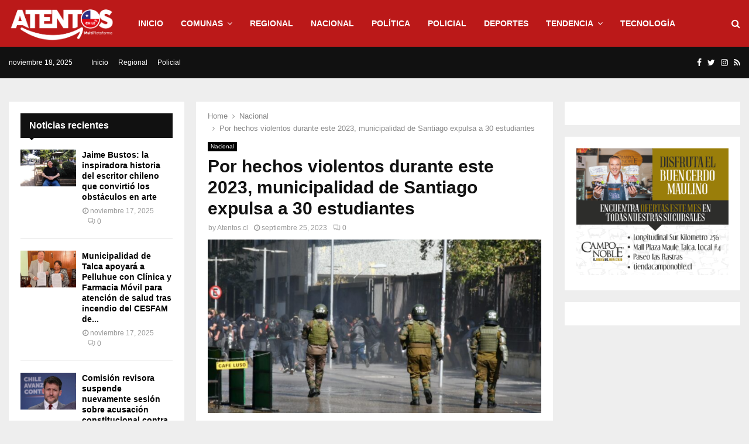

--- FILE ---
content_type: text/html; charset=UTF-8
request_url: https://www.atentos.cl/por-hechos-violentos-durante-este-2023-municipalidad-de-santiago-expulsa-a-30-estudiantes/
body_size: 23298
content:
<!DOCTYPE html>
<html lang="es">
<head>
	<meta charset="UTF-8">
		<meta name="viewport" content="width=device-width, initial-scale=1">
		<link rel="profile" href="http://gmpg.org/xfn/11">		
	<title>Por hechos violentos durante este 2023, municipalidad de Santiago expulsa a 30 estudiantes &#8211; Atentos</title>
<meta name='robots' content='max-image-preview:large'/>
	<style>img:is([sizes="auto" i], [sizes^="auto," i]) {contain-intrinsic-size:3000px 1500px}</style>
	<link rel='dns-prefetch' href='//fonts.googleapis.com'/>
<link rel="alternate" type="application/rss+xml" title="Atentos &raquo; Feed" href="https://www.atentos.cl/feed/"/>
<link rel="alternate" type="application/rss+xml" title="Atentos &raquo; Feed de los comentarios" href="https://www.atentos.cl/comments/feed/"/>
<link rel="alternate" type="application/rss+xml" title="Atentos &raquo; Comentario Por hechos violentos durante este 2023, municipalidad de Santiago expulsa a 30 estudiantes del feed" href="https://www.atentos.cl/por-hechos-violentos-durante-este-2023-municipalidad-de-santiago-expulsa-a-30-estudiantes/feed/"/>
<script type="text/javascript">//<![CDATA[
window._wpemojiSettings={"baseUrl":"https:\/\/s.w.org\/images\/core\/emoji\/16.0.1\/72x72\/","ext":".png","svgUrl":"https:\/\/s.w.org\/images\/core\/emoji\/16.0.1\/svg\/","svgExt":".svg","source":{"concatemoji":"https:\/\/www.atentos.cl\/wp-includes\/js\/wp-emoji-release.min.js?ver=6.8.3"}};!function(s,n){var o,i,e;function c(e){try{var t={supportTests:e,timestamp:(new Date).valueOf()};sessionStorage.setItem(o,JSON.stringify(t))}catch(e){}}function p(e,t,n){e.clearRect(0,0,e.canvas.width,e.canvas.height),e.fillText(t,0,0);var t=new Uint32Array(e.getImageData(0,0,e.canvas.width,e.canvas.height).data),a=(e.clearRect(0,0,e.canvas.width,e.canvas.height),e.fillText(n,0,0),new Uint32Array(e.getImageData(0,0,e.canvas.width,e.canvas.height).data));return t.every(function(e,t){return e===a[t]})}function u(e,t){e.clearRect(0,0,e.canvas.width,e.canvas.height),e.fillText(t,0,0);for(var n=e.getImageData(16,16,1,1),a=0;a<n.data.length;a++)if(0!==n.data[a])return!1;return!0}function f(e,t,n,a){switch(t){case"flag":return n(e,"\ud83c\udff3\ufe0f\u200d\u26a7\ufe0f","\ud83c\udff3\ufe0f\u200b\u26a7\ufe0f")?!1:!n(e,"\ud83c\udde8\ud83c\uddf6","\ud83c\udde8\u200b\ud83c\uddf6")&&!n(e,"\ud83c\udff4\udb40\udc67\udb40\udc62\udb40\udc65\udb40\udc6e\udb40\udc67\udb40\udc7f","\ud83c\udff4\u200b\udb40\udc67\u200b\udb40\udc62\u200b\udb40\udc65\u200b\udb40\udc6e\u200b\udb40\udc67\u200b\udb40\udc7f");case"emoji":return!a(e,"\ud83e\udedf")}return!1}function g(e,t,n,a){var r="undefined"!=typeof WorkerGlobalScope&&self instanceof WorkerGlobalScope?new OffscreenCanvas(300,150):s.createElement("canvas"),o=r.getContext("2d",{willReadFrequently:!0}),i=(o.textBaseline="top",o.font="600 32px Arial",{});return e.forEach(function(e){i[e]=t(o,e,n,a)}),i}function t(e){var t=s.createElement("script");t.src=e,t.defer=!0,s.head.appendChild(t)}"undefined"!=typeof Promise&&(o="wpEmojiSettingsSupports",i=["flag","emoji"],n.supports={everything:!0,everythingExceptFlag:!0},e=new Promise(function(e){s.addEventListener("DOMContentLoaded",e,{once:!0})}),new Promise(function(t){var n=function(){try{var e=JSON.parse(sessionStorage.getItem(o));if("object"==typeof e&&"number"==typeof e.timestamp&&(new Date).valueOf()<e.timestamp+604800&&"object"==typeof e.supportTests)return e.supportTests}catch(e){}return null}();if(!n){if("undefined"!=typeof Worker&&"undefined"!=typeof OffscreenCanvas&&"undefined"!=typeof URL&&URL.createObjectURL&&"undefined"!=typeof Blob)try{var e="postMessage("+g.toString()+"("+[JSON.stringify(i),f.toString(),p.toString(),u.toString()].join(",")+"));",a=new Blob([e],{type:"text/javascript"}),r=new Worker(URL.createObjectURL(a),{name:"wpTestEmojiSupports"});return void(r.onmessage=function(e){c(n=e.data),r.terminate(),t(n)})}catch(e){}c(n=g(i,f,p,u))}t(n)}).then(function(e){for(var t in e)n.supports[t]=e[t],n.supports.everything=n.supports.everything&&n.supports[t],"flag"!==t&&(n.supports.everythingExceptFlag=n.supports.everythingExceptFlag&&n.supports[t]);n.supports.everythingExceptFlag=n.supports.everythingExceptFlag&&!n.supports.flag,n.DOMReady=!1,n.readyCallback=function(){n.DOMReady=!0}}).then(function(){return e}).then(function(){var e;n.supports.everything||(n.readyCallback(),(e=n.source||{}).concatemoji?t(e.concatemoji):e.wpemoji&&e.twemoji&&(t(e.twemoji),t(e.wpemoji)))}))}((window,document),window._wpemojiSettings);
//]]></script>
<style id='wp-emoji-styles-inline-css' type='text/css'>img.wp-smiley,img.emoji{display:inline!important;border:none!important;box-shadow:none!important;height:1em!important;width:1em!important;margin:0 .07em!important;vertical-align:-.1em!important;background:none!important;padding:0!important}</style>
<link rel='stylesheet' id='wp-block-library-css' href='https://www.atentos.cl/wp-includes/css/dist/block-library/style.min.css?ver=6.8.3' type='text/css' media='all'/>
<style id='wp-block-library-theme-inline-css' type='text/css'>.wp-block-audio :where(figcaption){color:#555;font-size:13px;text-align:center}.is-dark-theme .wp-block-audio :where(figcaption){color:#ffffffa6}.wp-block-audio{margin:0 0 1em}.wp-block-code{border:1px solid #ccc;border-radius:4px;font-family:Menlo,Consolas,monaco,monospace;padding:.8em 1em}.wp-block-embed :where(figcaption){color:#555;font-size:13px;text-align:center}.is-dark-theme .wp-block-embed :where(figcaption){color:#ffffffa6}.wp-block-embed{margin:0 0 1em}.blocks-gallery-caption{color:#555;font-size:13px;text-align:center}.is-dark-theme .blocks-gallery-caption{color:#ffffffa6}:root :where(.wp-block-image figcaption){color:#555;font-size:13px;text-align:center}.is-dark-theme :root :where(.wp-block-image figcaption){color:#ffffffa6}.wp-block-image{margin:0 0 1em}.wp-block-pullquote{border-bottom:4px solid;border-top:4px solid;color:currentColor;margin-bottom:1.75em}.wp-block-pullquote cite,.wp-block-pullquote footer,.wp-block-pullquote__citation{color:currentColor;font-size:.8125em;font-style:normal;text-transform:uppercase}.wp-block-quote{border-left:.25em solid;margin:0 0 1.75em;padding-left:1em}.wp-block-quote cite,.wp-block-quote footer{color:currentColor;font-size:.8125em;font-style:normal;position:relative}.wp-block-quote:where(.has-text-align-right){border-left:none;border-right:.25em solid;padding-left:0;padding-right:1em}.wp-block-quote:where(.has-text-align-center){border:none;padding-left:0}.wp-block-quote.is-large,.wp-block-quote.is-style-large,.wp-block-quote:where(.is-style-plain){border:none}.wp-block-search .wp-block-search__label{font-weight:700}.wp-block-search__button{border:1px solid #ccc;padding:.375em .625em}:where(.wp-block-group.has-background){padding:1.25em 2.375em}.wp-block-separator.has-css-opacity{opacity:.4}.wp-block-separator{border:none;border-bottom:2px solid;margin-left:auto;margin-right:auto}.wp-block-separator.has-alpha-channel-opacity{opacity:1}.wp-block-separator:not(.is-style-wide):not(.is-style-dots){width:100px}.wp-block-separator.has-background:not(.is-style-dots){border-bottom:none;height:1px}.wp-block-separator.has-background:not(.is-style-wide):not(.is-style-dots){height:2px}.wp-block-table{margin:0 0 1em}.wp-block-table td,.wp-block-table th{word-break:normal}.wp-block-table :where(figcaption){color:#555;font-size:13px;text-align:center}.is-dark-theme .wp-block-table :where(figcaption){color:#ffffffa6}.wp-block-video :where(figcaption){color:#555;font-size:13px;text-align:center}.is-dark-theme .wp-block-video :where(figcaption){color:#ffffffa6}.wp-block-video{margin:0 0 1em}:root :where(.wp-block-template-part.has-background){margin-bottom:0;margin-top:0;padding:1.25em 2.375em}</style>
<style id='classic-theme-styles-inline-css' type='text/css'>.wp-block-button__link{color:#fff;background-color:#32373c;border-radius:9999px;box-shadow:none;text-decoration:none;padding:calc(.667em + 2px) calc(1.333em + 2px);font-size:1.125em}.wp-block-file__button{background:#32373c;color:#fff;text-decoration:none}</style>
<style id='global-styles-inline-css' type='text/css'>:root{--wp--preset--aspect-ratio--square:1;--wp--preset--aspect-ratio--4-3: 4/3;--wp--preset--aspect-ratio--3-4: 3/4;--wp--preset--aspect-ratio--3-2: 3/2;--wp--preset--aspect-ratio--2-3: 2/3;--wp--preset--aspect-ratio--16-9: 16/9;--wp--preset--aspect-ratio--9-16: 9/16;--wp--preset--color--black:#000;--wp--preset--color--cyan-bluish-gray:#abb8c3;--wp--preset--color--white:#fff;--wp--preset--color--pale-pink:#f78da7;--wp--preset--color--vivid-red:#cf2e2e;--wp--preset--color--luminous-vivid-orange:#ff6900;--wp--preset--color--luminous-vivid-amber:#fcb900;--wp--preset--color--light-green-cyan:#7bdcb5;--wp--preset--color--vivid-green-cyan:#00d084;--wp--preset--color--pale-cyan-blue:#8ed1fc;--wp--preset--color--vivid-cyan-blue:#0693e3;--wp--preset--color--vivid-purple:#9b51e0;--wp--preset--gradient--vivid-cyan-blue-to-vivid-purple:linear-gradient(135deg,rgba(6,147,227,1) 0%,#9b51e0 100%);--wp--preset--gradient--light-green-cyan-to-vivid-green-cyan:linear-gradient(135deg,#7adcb4 0%,#00d082 100%);--wp--preset--gradient--luminous-vivid-amber-to-luminous-vivid-orange:linear-gradient(135deg,rgba(252,185,0,1) 0%,rgba(255,105,0,1) 100%);--wp--preset--gradient--luminous-vivid-orange-to-vivid-red:linear-gradient(135deg,rgba(255,105,0,1) 0%,#cf2e2e 100%);--wp--preset--gradient--very-light-gray-to-cyan-bluish-gray:linear-gradient(135deg,#eee 0%,#a9b8c3 100%);--wp--preset--gradient--cool-to-warm-spectrum:linear-gradient(135deg,#4aeadc 0%,#9778d1 20%,#cf2aba 40%,#ee2c82 60%,#fb6962 80%,#fef84c 100%);--wp--preset--gradient--blush-light-purple:linear-gradient(135deg,#ffceec 0%,#9896f0 100%);--wp--preset--gradient--blush-bordeaux:linear-gradient(135deg,#fecda5 0%,#fe2d2d 50%,#6b003e 100%);--wp--preset--gradient--luminous-dusk:linear-gradient(135deg,#ffcb70 0%,#c751c0 50%,#4158d0 100%);--wp--preset--gradient--pale-ocean:linear-gradient(135deg,#fff5cb 0%,#b6e3d4 50%,#33a7b5 100%);--wp--preset--gradient--electric-grass:linear-gradient(135deg,#caf880 0%,#71ce7e 100%);--wp--preset--gradient--midnight:linear-gradient(135deg,#020381 0%,#2874fc 100%);--wp--preset--font-size--small:14px;--wp--preset--font-size--medium:20px;--wp--preset--font-size--large:32px;--wp--preset--font-size--x-large:42px;--wp--preset--font-size--normal:16px;--wp--preset--font-size--huge:42px;--wp--preset--spacing--20:.44rem;--wp--preset--spacing--30:.67rem;--wp--preset--spacing--40:1rem;--wp--preset--spacing--50:1.5rem;--wp--preset--spacing--60:2.25rem;--wp--preset--spacing--70:3.38rem;--wp--preset--spacing--80:5.06rem;--wp--preset--shadow--natural:6px 6px 9px rgba(0,0,0,.2);--wp--preset--shadow--deep:12px 12px 50px rgba(0,0,0,.4);--wp--preset--shadow--sharp:6px 6px 0 rgba(0,0,0,.2);--wp--preset--shadow--outlined:6px 6px 0 -3px rgba(255,255,255,1) , 6px 6px rgba(0,0,0,1);--wp--preset--shadow--crisp:6px 6px 0 rgba(0,0,0,1)}:where(.is-layout-flex){gap:.5em}:where(.is-layout-grid){gap:.5em}body .is-layout-flex{display:flex}.is-layout-flex{flex-wrap:wrap;align-items:center}.is-layout-flex > :is(*, div){margin:0}body .is-layout-grid{display:grid}.is-layout-grid > :is(*, div){margin:0}:where(.wp-block-columns.is-layout-flex){gap:2em}:where(.wp-block-columns.is-layout-grid){gap:2em}:where(.wp-block-post-template.is-layout-flex){gap:1.25em}:where(.wp-block-post-template.is-layout-grid){gap:1.25em}.has-black-color{color:var(--wp--preset--color--black)!important}.has-cyan-bluish-gray-color{color:var(--wp--preset--color--cyan-bluish-gray)!important}.has-white-color{color:var(--wp--preset--color--white)!important}.has-pale-pink-color{color:var(--wp--preset--color--pale-pink)!important}.has-vivid-red-color{color:var(--wp--preset--color--vivid-red)!important}.has-luminous-vivid-orange-color{color:var(--wp--preset--color--luminous-vivid-orange)!important}.has-luminous-vivid-amber-color{color:var(--wp--preset--color--luminous-vivid-amber)!important}.has-light-green-cyan-color{color:var(--wp--preset--color--light-green-cyan)!important}.has-vivid-green-cyan-color{color:var(--wp--preset--color--vivid-green-cyan)!important}.has-pale-cyan-blue-color{color:var(--wp--preset--color--pale-cyan-blue)!important}.has-vivid-cyan-blue-color{color:var(--wp--preset--color--vivid-cyan-blue)!important}.has-vivid-purple-color{color:var(--wp--preset--color--vivid-purple)!important}.has-black-background-color{background-color:var(--wp--preset--color--black)!important}.has-cyan-bluish-gray-background-color{background-color:var(--wp--preset--color--cyan-bluish-gray)!important}.has-white-background-color{background-color:var(--wp--preset--color--white)!important}.has-pale-pink-background-color{background-color:var(--wp--preset--color--pale-pink)!important}.has-vivid-red-background-color{background-color:var(--wp--preset--color--vivid-red)!important}.has-luminous-vivid-orange-background-color{background-color:var(--wp--preset--color--luminous-vivid-orange)!important}.has-luminous-vivid-amber-background-color{background-color:var(--wp--preset--color--luminous-vivid-amber)!important}.has-light-green-cyan-background-color{background-color:var(--wp--preset--color--light-green-cyan)!important}.has-vivid-green-cyan-background-color{background-color:var(--wp--preset--color--vivid-green-cyan)!important}.has-pale-cyan-blue-background-color{background-color:var(--wp--preset--color--pale-cyan-blue)!important}.has-vivid-cyan-blue-background-color{background-color:var(--wp--preset--color--vivid-cyan-blue)!important}.has-vivid-purple-background-color{background-color:var(--wp--preset--color--vivid-purple)!important}.has-black-border-color{border-color:var(--wp--preset--color--black)!important}.has-cyan-bluish-gray-border-color{border-color:var(--wp--preset--color--cyan-bluish-gray)!important}.has-white-border-color{border-color:var(--wp--preset--color--white)!important}.has-pale-pink-border-color{border-color:var(--wp--preset--color--pale-pink)!important}.has-vivid-red-border-color{border-color:var(--wp--preset--color--vivid-red)!important}.has-luminous-vivid-orange-border-color{border-color:var(--wp--preset--color--luminous-vivid-orange)!important}.has-luminous-vivid-amber-border-color{border-color:var(--wp--preset--color--luminous-vivid-amber)!important}.has-light-green-cyan-border-color{border-color:var(--wp--preset--color--light-green-cyan)!important}.has-vivid-green-cyan-border-color{border-color:var(--wp--preset--color--vivid-green-cyan)!important}.has-pale-cyan-blue-border-color{border-color:var(--wp--preset--color--pale-cyan-blue)!important}.has-vivid-cyan-blue-border-color{border-color:var(--wp--preset--color--vivid-cyan-blue)!important}.has-vivid-purple-border-color{border-color:var(--wp--preset--color--vivid-purple)!important}.has-vivid-cyan-blue-to-vivid-purple-gradient-background{background:var(--wp--preset--gradient--vivid-cyan-blue-to-vivid-purple)!important}.has-light-green-cyan-to-vivid-green-cyan-gradient-background{background:var(--wp--preset--gradient--light-green-cyan-to-vivid-green-cyan)!important}.has-luminous-vivid-amber-to-luminous-vivid-orange-gradient-background{background:var(--wp--preset--gradient--luminous-vivid-amber-to-luminous-vivid-orange)!important}.has-luminous-vivid-orange-to-vivid-red-gradient-background{background:var(--wp--preset--gradient--luminous-vivid-orange-to-vivid-red)!important}.has-very-light-gray-to-cyan-bluish-gray-gradient-background{background:var(--wp--preset--gradient--very-light-gray-to-cyan-bluish-gray)!important}.has-cool-to-warm-spectrum-gradient-background{background:var(--wp--preset--gradient--cool-to-warm-spectrum)!important}.has-blush-light-purple-gradient-background{background:var(--wp--preset--gradient--blush-light-purple)!important}.has-blush-bordeaux-gradient-background{background:var(--wp--preset--gradient--blush-bordeaux)!important}.has-luminous-dusk-gradient-background{background:var(--wp--preset--gradient--luminous-dusk)!important}.has-pale-ocean-gradient-background{background:var(--wp--preset--gradient--pale-ocean)!important}.has-electric-grass-gradient-background{background:var(--wp--preset--gradient--electric-grass)!important}.has-midnight-gradient-background{background:var(--wp--preset--gradient--midnight)!important}.has-small-font-size{font-size:var(--wp--preset--font-size--small)!important}.has-medium-font-size{font-size:var(--wp--preset--font-size--medium)!important}.has-large-font-size{font-size:var(--wp--preset--font-size--large)!important}.has-x-large-font-size{font-size:var(--wp--preset--font-size--x-large)!important}:where(.wp-block-post-template.is-layout-flex){gap:1.25em}:where(.wp-block-post-template.is-layout-grid){gap:1.25em}:where(.wp-block-columns.is-layout-flex){gap:2em}:where(.wp-block-columns.is-layout-grid){gap:2em}:root :where(.wp-block-pullquote){font-size:1.5em;line-height:1.6}</style>
<link rel='stylesheet' id='pencisc-css' href='https://www.atentos.cl/wp-content/plugins/penci-framework/assets/css/single-shortcode.css?ver=6.8.3' type='text/css' media='all'/>
<link rel='stylesheet' id='penci-oswald-css' href='//fonts.googleapis.com/css?family=Oswald%3A400&#038;ver=6.8.3' type='text/css' media='all'/>
<link rel='stylesheet' id='url-shortify-css' href='https://www.atentos.cl/wp-content/plugins/url-shortify/lite/dist/styles/url-shortify.css?ver=1.11.2' type='text/css' media='all'/>
<link rel='stylesheet' id='penci-font-awesome-css' href='https://www.atentos.cl/wp-content/themes/pennews/css/font-awesome.min.css?ver=4.5.2' type='text/css' media='all'/>
<link rel='stylesheet' id='penci-fonts-css' href='//fonts.googleapis.com/css?family=Roboto%3A300%2C300italic%2C400%2C400italic%2C500%2C500italic%2C700%2C700italic%2C800%2C800italic%7CMukta+Vaani%3A300%2C300italic%2C400%2C400italic%2C500%2C500italic%2C700%2C700italic%2C800%2C800italic%7COswald%3A300%2C300italic%2C400%2C400italic%2C500%2C500italic%2C700%2C700italic%2C800%2C800italic%7CTeko%3A300%2C300italic%2C400%2C400italic%2C500%2C500italic%2C700%2C700italic%2C800%2C800italic%7CTahoma%3A300%2C300italic%2C400%2C400italic%2C500%2C500italic%2C700%2C700italic%2C800%2C800italic%7CDroid+Sans%3A300%2C300italic%2C400%2C400italic%2C500%2C500italic%2C700%2C700italic%2C800%2C800italic%7CChivo%3A300%2C300italic%2C400%2C400italic%2C500%2C500italic%2C700%2C700italic%2C800%2C800italic%3A300%2C300italic%2C400%2C400italic%2C500%2C500italic%2C700%2C700italic%2C800%2C800italic%26subset%3Dcyrillic%2Ccyrillic-ext%2Cgreek%2Cgreek-ext%2Clatin-ext' type='text/css' media='all'/>
<link rel='stylesheet' id='penci-portfolio-css' href='https://www.atentos.cl/wp-content/themes/pennews/css/portfolio.css?ver=6.5.8' type='text/css' media='all'/>
<link rel='stylesheet' id='penci-recipe-css' href='https://www.atentos.cl/wp-content/themes/pennews/css/recipe.css?ver=6.5.8' type='text/css' media='all'/>
<link rel='stylesheet' id='penci-review-css' href='https://www.atentos.cl/wp-content/themes/pennews/css/review.css?ver=6.5.8' type='text/css' media='all'/>
<link rel='stylesheet' id='penci-style-css' href='https://www.atentos.cl/wp-content/themes/pennews/style.css?ver=6.5.8' type='text/css' media='all'/>
<style id='penci-style-inline-css' type='text/css'>.penci-block-vc.style-title-13:not(.footer-widget).style-title-center .penci-block-heading {border-right:10px solid transparent;border-left:10px solid transparent}.site-branding h1,.site-branding h2{margin:0}.penci-schema-markup{display:none!important}.penci-entry-media .twitter-video{max-width:none!important;margin:0!important}.penci-entry-media .fb-video{margin-bottom:0}.penci-entry-media .post-format-meta>iframe{vertical-align:top}.penci-single-style-6 .penci-entry-media-top.penci-video-format-dailymotion:after,.penci-single-style-6 .penci-entry-media-top.penci-video-format-facebook:after,.penci-single-style-6 .penci-entry-media-top.penci-video-format-vimeo:after,.penci-single-style-6 .penci-entry-media-top.penci-video-format-twitter:after,.penci-single-style-7 .penci-entry-media-top.penci-video-format-dailymotion:after,.penci-single-style-7 .penci-entry-media-top.penci-video-format-facebook:after,.penci-single-style-7 .penci-entry-media-top.penci-video-format-vimeo:after,.penci-single-style-7 .penci-entry-media-top.penci-video-format-twitter:after{content:none}.penci-single-style-5 .penci-entry-media.penci-video-format-dailymotion:after,.penci-single-style-5 .penci-entry-media.penci-video-format-facebook:after,.penci-single-style-5 .penci-entry-media.penci-video-format-vimeo:after,.penci-single-style-5 .penci-entry-media.penci-video-format-twitter:after{content:none}@media screen and (max-width:960px){.penci-insta-thumb ul.thumbnails.penci_col_5 li,.penci-insta-thumb ul.thumbnails.penci_col_6 li{width:33.33%!important}.penci-insta-thumb ul.thumbnails.penci_col_7 li,.penci-insta-thumb ul.thumbnails.penci_col_8 li,.penci-insta-thumb ul.thumbnails.penci_col_9 li,.penci-insta-thumb ul.thumbnails.penci_col_10 li{width:25%!important}}.site-header.header--s12 .penci-menu-toggle-wapper,.site-header.header--s12 .header__social-search{flex:1}.site-header.header--s5 .site-branding{padding-right:0;margin-right:40px}.penci-block_37 .penci_post-meta{padding-top:8px}.penci-block_37 .penci-post-excerpt+.penci_post-meta{padding-top:0}.penci-hide-text-votes{display:none}.penci-usewr-review{border-top:1px solid #ececec}.penci-review-score{top:5px;position:relative}.penci-social-counter.penci-social-counter--style-3 .penci-social__empty a,.penci-social-counter.penci-social-counter--style-4 .penci-social__empty a,.penci-social-counter.penci-social-counter--style-5 .penci-social__empty a,.penci-social-counter.penci-social-counter--style-6 .penci-social__empty a{display:flex;justify-content:center;align-items:center}.penci-block-error{padding:0 20px 20px}@media screen and (min-width:1240px){.penci_dis_padding_bw .penci-content-main.penci-col-4:nth-child(3n+2) {padding-right:15px;padding-left:15px}}.bos_searchbox_widget_class.penci-vc-column-1 #flexi_searchbox #b_searchboxInc .b_submitButton_wrapper{padding-top:10px;padding-bottom:10px}.mfp-image-holder .mfp-close,.mfp-iframe-holder .mfp-close{background:transparent;border-color:transparent}h1,h2,h3,h4,h5,h6,.error404 .page-title,.error404 .penci-block-vc .penci-block__title,.footer__bottom.style-2 .block-title{font-family:Tahoma,Geneva,sans-serif}h1,h2,h3,h4,h5,h6,.error404 .page-title,.error404 .penci-block-vc .penci-block__title,.product_list_widget .product-title,.footer__bottom.style-2 .block-title{font-weight:700}body,button,input,select,textarea,.penci-post-subtitle,.woocommerce ul.products li.product .button,#site-navigation .penci-megamenu .penci-mega-thumbnail .mega-cat-name{font-family:'Droid Sans',sans-serif}.single .entry-content,.page .entry-content{font-size:18px}.penci-topbar.header--s7,.penci-topbar.header--s7 h3,.penci-topbar.header--s7 ul li,.penci-topbar.header--s7 .topbar__trending .headline-title{text-transform:none!important}.penci-topbar{background-color:#111}.penci-topbar,.penci-topbar a,.penci-topbar ul li a{color:#fff}.penci-topbar a:hover,.penci-topbar ul li a:hover{color:#bb1919!important}.topbar__social-media a:hover{color:#bb1919}.penci-topbar ul.menu li ul.sub-menu{background-color:#111}.penci-topbar ul.menu li ul.sub-menu li a{color:#fff}.penci-topbar ul.menu li ul.sub-menu li a:hover{color:#bb1919}.penci-topbar ul.menu li ul.sub-menu li{border-color:#212121}.penci-topbar .topbar__trending .headline-title{background-color:#bb1919}#site-navigation .penci-megamenu .penci-content-megamenu .penci-mega-latest-posts .penci-mega-post a:not(.mega-cat-name){font-size:14px}.main-navigation > ul:not(.children) > li ul.sub-menu{border-top:0!important}.penci-post-pagination h5{font-size:16px}.penci-author-content h5 a{font-size:16px}.penci-post-related .item-related h4{font-size:15px}.penci-post-related .post-title-box .post-box-title,.post-comments .post-title-box .post-box-title,.site-content .post-comments #respond h3{font-size:16px!important}.penci-portfolio-wrap{margin-left:0;margin-right:0}.penci-portfolio-wrap .portfolio-item{padding-left:0;padding-right:0;margin-bottom:0}.penci-menu-hbg-widgets .menu-hbg-title{font-family:'Chivo',sans-serif}.woocommerce div.product .related > h2,.woocommerce div.product .upsells > h2,
		.post-title-box .post-box-title,.site-content #respond h3,.site-content .widget-title,
		.site-content .widgettitle,
		body.page-template-full-width.page-paged-2 .site-content .widget.penci-block-vc .penci-block__title,
		body:not( .page-template-full-width ) .site-content .widget.penci-block-vc .penci-block__title{font-size:16px!important;font-weight:700!important;font-family:'Chivo',sans-serif!important}.site-content .widget.penci-block-vc .penci-block__title{text-transform:none}.site-footer .penci-block-vc .penci-block__title{font-size:15px;font-weight:600;font-family:'Roboto',sans-serif}.site-info{font-size:16px}.penci-popup-login-register .penci-login-container a:hover{color:#bb1919}.penci-popup-login-register .penci-login-container .penci-login input[type="submit"]{background-color:#bb1919}.buy-button{background-color:#bb1919!important}.penci-menuhbg-toggle:hover .lines-button:after,.penci-menuhbg-toggle:hover .penci-lines:before,.penci-menuhbg-toggle:hover .penci-lines:after.penci-login-container a,.penci_list_shortcode li:before,.footer__sidebars .penci-block-vc .penci__post-title a:hover,.penci-viewall-results a:hover,.post-entry .penci-portfolio-filter ul li.active a,.penci-portfolio-filter ul li.active a,.penci-ajax-search-results-wrapper .penci__post-title a:hover{color:#bb1919}.penci-tweets-widget-content .icon-tweets,.penci-tweets-widget-content .tweet-intents a,.penci-tweets-widget-content .tweet-intents span:after,.woocommerce .star-rating span,.woocommerce .comment-form p.stars a:hover,.woocommerce div.product .woocommerce-tabs ul.tabs li a:hover,.penci-subcat-list .flexMenu-viewMore:hover a,.penci-subcat-list .flexMenu-viewMore:focus a,.penci-subcat-list .flexMenu-viewMore .flexMenu-popup .penci-subcat-item a:hover,.penci-owl-carousel-style .owl-dot.active span,.penci-owl-carousel-style .owl-dot:hover span,.penci-owl-carousel-slider .owl-dot.active span,.penci-owl-carousel-slider .owl-dot:hover span{color:#bb1919}.penci-owl-carousel-slider .owl-dot.active span,.penci-owl-carousel-slider .owl-dot:hover span{background-color:#bb1919}blockquote, q,.penci-post-pagination a:hover,a:hover,.penci-entry-meta a:hover,.penci-portfolio-below_img .inner-item-portfolio .portfolio-desc a:hover h3,.main-navigation.penci_disable_padding_menu > ul:not(.children) > li:hover > a,.main-navigation.penci_disable_padding_menu > ul:not(.children) > li:active > a,.main-navigation.penci_disable_padding_menu > ul:not(.children) > li.current-menu-item > a,.main-navigation.penci_disable_padding_menu > ul:not(.children) > li.current-menu-ancestor > a,.main-navigation.penci_disable_padding_menu > ul:not(.children) > li.current-category-ancestor > a,.site-header.header--s11 .main-navigation.penci_enable_line_menu .menu > li:hover > a,.site-header.header--s11 .main-navigation.penci_enable_line_menu .menu > li:active > a,.site-header.header--s11 .main-navigation.penci_enable_line_menu .menu > li.current-menu-item > a,.main-navigation.penci_disable_padding_menu ul.menu > li > a:hover,.main-navigation ul li:hover > a,.main-navigation ul li:active > a,.main-navigation li.current-menu-item > a,#site-navigation .penci-megamenu .penci-mega-child-categories a.cat-active,#site-navigation .penci-megamenu .penci-content-megamenu .penci-mega-latest-posts .penci-mega-post a:not(.mega-cat-name):hover,.penci-post-pagination h5 a:hover{color:#bb1919}.main-navigation.penci_disable_padding_menu > ul:not(.children) > li.highlight-button > a{color:#bb1919;border-color:#bb1919}.main-navigation.penci_disable_padding_menu > ul:not(.children) > li.highlight-button:hover > a,.main-navigation.penci_disable_padding_menu > ul:not(.children) > li.highlight-button:active > a,.main-navigation.penci_disable_padding_menu > ul:not(.children) > li.highlight-button.current-category-ancestor > a,.main-navigation.penci_disable_padding_menu > ul:not(.children) > li.highlight-button.current-category-ancestor > a,.main-navigation.penci_disable_padding_menu > ul:not(.children) > li.highlight-button.current-menu-ancestor > a,.main-navigation.penci_disable_padding_menu > ul:not(.children) > li.highlight-button.current-menu-item > a{border-color:#bb1919}.penci-menu-hbg .primary-menu-mobile li a:hover,.penci-menu-hbg .primary-menu-mobile li.toggled-on>a,.penci-menu-hbg .primary-menu-mobile li.toggled-on>.dropdown-toggle,.penci-menu-hbg .primary-menu-mobile li.current-menu-item>a,.penci-menu-hbg .primary-menu-mobile li.current-menu-item>.dropdown-toggle,.mobile-sidebar .primary-menu-mobile li a:hover,.mobile-sidebar .primary-menu-mobile li.toggled-on-first>a,.mobile-sidebar .primary-menu-mobile li.toggled-on>a,.mobile-sidebar .primary-menu-mobile li.toggled-on>.dropdown-toggle,.mobile-sidebar .primary-menu-mobile li.current-menu-item>a,.mobile-sidebar .primary-menu-mobile li.current-menu-item>.dropdown-toggle,.mobile-sidebar #sidebar-nav-logo a,.mobile-sidebar #sidebar-nav-logo a:hover.mobile-sidebar #sidebar-nav-logo:before,.penci-recipe-heading a.penci-recipe-print,.widget a:hover,.widget.widget_recent_entries li a:hover,.widget.widget_recent_comments li a:hover,.widget.widget_meta li a:hover,.penci-topbar a:hover,.penci-topbar ul li:hover,.penci-topbar ul li a:hover,.penci-topbar ul.menu li ul.sub-menu li a:hover,.site-branding a,.site-branding .site-title{color:#bb1919}.penci-viewall-results a:hover,.penci-ajax-search-results-wrapper .penci__post-title a:hover,.header__search_dis_bg .search-click:hover,.header__social-media a:hover,.penci-login-container .link-bottom a,.error404 .page-content a,.penci-no-results .search-form .search-submit:hover,.error404 .page-content .search-form .search-submit:hover,.penci_breadcrumbs a:hover,.penci_breadcrumbs a:hover span,.penci-archive .entry-meta a:hover,.penci-caption-above-img .wp-caption a:hover,.penci-author-content .author-social:hover,.entry-content a,.comment-content a,.penci-page-style-5 .penci-active-thumb .penci-entry-meta a:hover,.penci-single-style-5 .penci-active-thumb .penci-entry-meta a:hover{color:#bb1919}blockquote:not(.wp-block-quote).style-2:before{background-color:transparent}blockquote.style-2:before,blockquote:not(.wp-block-quote),blockquote.style-2 cite, blockquote.style-2 .author,blockquote.style-3 cite, blockquote.style-3 .author,.woocommerce ul.products li.product .price,.woocommerce ul.products li.product .price ins,.woocommerce div.product p.price ins,.woocommerce div.product span.price ins, .woocommerce div.product p.price, .woocommerce div.product span.price,.woocommerce div.product .entry-summary div[itemprop="description"] blockquote:before, .woocommerce div.product .woocommerce-tabs #tab-description blockquote:before,.woocommerce-product-details__short-description blockquote:before,.woocommerce div.product .entry-summary div[itemprop="description"] blockquote cite, .woocommerce div.product .entry-summary div[itemprop="description"] blockquote .author,.woocommerce div.product .woocommerce-tabs #tab-description blockquote cite, .woocommerce div.product .woocommerce-tabs #tab-description blockquote .author,.woocommerce div.product .product_meta > span a:hover,.woocommerce div.product .woocommerce-tabs ul.tabs li.active{color:#bb1919}.woocommerce #respond input#submit.alt.disabled:hover,.woocommerce #respond input#submit.alt:disabled:hover,.woocommerce #respond input#submit.alt:disabled[disabled]:hover,.woocommerce a.button.alt.disabled,.woocommerce a.button.alt.disabled:hover,.woocommerce a.button.alt:disabled,.woocommerce a.button.alt:disabled:hover,.woocommerce a.button.alt:disabled[disabled],.woocommerce a.button.alt:disabled[disabled]:hover,.woocommerce button.button.alt.disabled,.woocommerce button.button.alt.disabled:hover,.woocommerce button.button.alt:disabled,.woocommerce button.button.alt:disabled:hover,.woocommerce button.button.alt:disabled[disabled],.woocommerce button.button.alt:disabled[disabled]:hover,.woocommerce input.button.alt.disabled,.woocommerce input.button.alt.disabled:hover,.woocommerce input.button.alt:disabled,.woocommerce input.button.alt:disabled:hover,.woocommerce input.button.alt:disabled[disabled],.woocommerce input.button.alt:disabled[disabled]:hover{background-color:#bb1919}.woocommerce ul.cart_list li .amount,.woocommerce ul.product_list_widget li .amount,.woocommerce table.shop_table td.product-name a:hover,.woocommerce-cart .cart-collaterals .cart_totals table td .amount,.woocommerce .woocommerce-info:before,.woocommerce form.checkout table.shop_table .order-total .amount,.post-entry .penci-portfolio-filter ul li a:hover,.post-entry .penci-portfolio-filter ul li.active a,.penci-portfolio-filter ul li a:hover,.penci-portfolio-filter ul li.active a,#bbpress-forums li.bbp-body ul.forum li.bbp-forum-info a:hover,#bbpress-forums li.bbp-body ul.topic li.bbp-topic-title a:hover,#bbpress-forums li.bbp-body ul.forum li.bbp-forum-info .bbp-forum-content a,#bbpress-forums li.bbp-body ul.topic p.bbp-topic-meta a,#bbpress-forums .bbp-breadcrumb a:hover,#bbpress-forums .bbp-breadcrumb .bbp-breadcrumb-current:hover,#bbpress-forums .bbp-forum-freshness a:hover,#bbpress-forums .bbp-topic-freshness a:hover{color:#bb1919}.footer__bottom a,.footer__logo a, .footer__logo a:hover,.site-info a,.site-info a:hover,.sub-footer-menu li a:hover,.footer__sidebars a:hover,.penci-block-vc .social-buttons a:hover,.penci-inline-related-posts .penci_post-meta a:hover,.penci__general-meta .penci_post-meta a:hover,.penci-block_video.style-1 .penci_post-meta a:hover,.penci-block_video.style-7 .penci_post-meta a:hover,.penci-block-vc .penci-block__title a:hover,.penci-block-vc.style-title-2 .penci-block__title a:hover,.penci-block-vc.style-title-2:not(.footer-widget) .penci-block__title a:hover,.penci-block-vc.style-title-4 .penci-block__title a:hover,.penci-block-vc.style-title-4:not(.footer-widget) .penci-block__title a:hover,.penci-block-vc .penci-subcat-filter .penci-subcat-item a.active, .penci-block-vc .penci-subcat-filter .penci-subcat-item a:hover ,.penci-block_1 .penci_post-meta a:hover,.penci-inline-related-posts.penci-irp-type-grid .penci__post-title:hover{color:#bb1919}.penci-block_10 .penci-posted-on a,.penci-block_10 .penci-block__title a:hover,.penci-block_10 .penci__post-title a:hover,.penci-block_26 .block26_first_item .penci__post-title:hover,.penci-block_30 .penci_post-meta a:hover,.penci-block_33 .block33_big_item .penci_post-meta a:hover,.penci-block_36 .penci-chart-text,.penci-block_video.style-1 .block_video_first_item.penci-title-ab-img .penci_post_content a:hover,.penci-block_video.style-1 .block_video_first_item.penci-title-ab-img .penci_post-meta a:hover,.penci-block_video.style-6 .penci__post-title:hover,.penci-block_video.style-7 .penci__post-title:hover,.penci-owl-featured-area.style-12 .penci-small_items h3 a:hover,.penci-owl-featured-area.style-12 .penci-small_items .penci-slider__meta a:hover,.penci-owl-featured-area.style-12 .penci-small_items .owl-item.current h3 a,.penci-owl-featured-area.style-13 .penci-small_items h3 a:hover,.penci-owl-featured-area.style-13 .penci-small_items .penci-slider__meta a:hover,.penci-owl-featured-area.style-13 .penci-small_items .owl-item.current h3 a,.penci-owl-featured-area.style-14 .penci-small_items h3 a:hover,.penci-owl-featured-area.style-14 .penci-small_items .penci-slider__meta a:hover,.penci-owl-featured-area.style-14 .penci-small_items .owl-item.current h3 a,.penci-owl-featured-area.style-17 h3 a:hover,.penci-owl-featured-area.style-17 .penci-slider__meta a:hover,.penci-fslider28-wrapper.penci-block-vc .penci-slider-nav a:hover,.penci-videos-playlist .penci-video-nav .penci-video-playlist-item .penci-video-play-icon,.penci-videos-playlist .penci-video-nav .penci-video-playlist-item.is-playing{color:#bb1919}.penci-block_video.style-7 .penci_post-meta a:hover,.penci-ajax-more.disable_bg_load_more .penci-ajax-more-button:hover,.penci-ajax-more.disable_bg_load_more .penci-block-ajax-more-button:hover{color:#bb1919}.site-main #buddypress input[type="submit"]:hover,.site-main #buddypress div.generic-button a:hover,.site-main #buddypress .comment-reply-link:hover,.site-main #buddypress a.button:hover,.site-main #buddypress a.button:focus,.site-main #buddypress ul.button-nav li a:hover,.site-main #buddypress ul.button-nav li.current a,.site-main #buddypress .dir-search input[type="submit"]:hover,.site-main #buddypress .groups-members-search input[type="submit"]:hover,.site-main #buddypress div.item-list-tabs ul li.selected a,.site-main #buddypress div.item-list-tabs ul li.current a,.site-main #buddypress div.item-list-tabs ul li a:hover{border-color:#bb1919;background-color:#bb1919}.site-main #buddypress table.notifications thead tr,.site-main #buddypress table.notifications-settings thead tr,.site-main #buddypress table.profile-settings thead tr,.site-main #buddypress table.profile-fields thead tr,.site-main #buddypress table.profile-settings thead tr,.site-main #buddypress table.profile-fields thead tr,.site-main #buddypress table.wp-profile-fields thead tr,.site-main #buddypress table.messages-notices thead tr,.site-main #buddypress table.forum thead tr{border-color:#bb1919;background-color:#bb1919}.site-main .bbp-pagination-links a:hover, .site-main .bbp-pagination-links span.current,#buddypress div.item-list-tabs:not(#subnav) ul li.selected a, #buddypress div.item-list-tabs:not(#subnav) ul li.current a, #buddypress div.item-list-tabs:not(#subnav) ul li a:hover,#buddypress ul.item-list li div.item-title a, #buddypress ul.item-list li h4 a,div.bbp-template-notice a,#bbpress-forums li.bbp-body ul.topic li.bbp-topic-title a,#bbpress-forums li.bbp-body .bbp-forums-list li,.site-main #buddypress .activity-header a:first-child, #buddypress .comment-meta a:first-child, #buddypress .acomment-meta a:first-child{color:#bb1919!important}.single-tribe_events .tribe-events-schedule .tribe-events-cost{color:#bb1919}.tribe-events-list .tribe-events-loop .tribe-event-featured,#tribe-events .tribe-events-button,#tribe-events .tribe-events-button:hover,#tribe_events_filters_wrapper input[type="submit"],.tribe-events-button,.tribe-events-button.tribe-active:hover,.tribe-events-button.tribe-inactive,.tribe-events-button:hover,.tribe-events-calendar td.tribe-events-present div[id*="tribe-events-daynum-"],.tribe-events-calendar td.tribe-events-present div[id*="tribe-events-daynum-"]>a,#tribe-bar-form .tribe-bar-submit input[type="submit"]:hover{background-color:#bb1919}.woocommerce span.onsale,.show-search:after,select option:focus,.woocommerce .widget_shopping_cart p.buttons a:hover, .woocommerce.widget_shopping_cart p.buttons a:hover, .woocommerce .widget_price_filter .price_slider_amount .button:hover, .woocommerce div.product form.cart .button:hover,.woocommerce .widget_price_filter .ui-slider .ui-slider-handle,.penci-block-vc.style-title-2:not(.footer-widget) .penci-block__title a, .penci-block-vc.style-title-2:not(.footer-widget) .penci-block__title span,.penci-block-vc.style-title-3:not(.footer-widget) .penci-block-heading:after,.penci-block-vc.style-title-4:not(.footer-widget) .penci-block__title a, .penci-block-vc.style-title-4:not(.footer-widget) .penci-block__title span,.penci-archive .penci-archive__content .penci-cat-links a:hover,.mCSB_scrollTools .mCSB_dragger .mCSB_dragger_bar,.penci-block-vc .penci-cat-name:hover,#buddypress .activity-list li.load-more, #buddypress .activity-list li.load-newest,#buddypress .activity-list li.load-more:hover, #buddypress .activity-list li.load-newest:hover,.site-main #buddypress button:hover, .site-main #buddypress a.button:hover, .site-main #buddypress input[type=button]:hover, .site-main #buddypress input[type=reset]:hover{background-color:#bb1919}.penci-block-vc.style-title-grid:not(.footer-widget) .penci-block__title span, .penci-block-vc.style-title-grid:not(.footer-widget) .penci-block__title a,.penci-block-vc .penci_post_thumb:hover .penci-cat-name,.mCSB_scrollTools .mCSB_dragger:active .mCSB_dragger_bar,.mCSB_scrollTools .mCSB_dragger.mCSB_dragger_onDrag .mCSB_dragger_bar,.main-navigation > ul:not(.children) > li:hover > a,.main-navigation > ul:not(.children) > li:active > a,.main-navigation > ul:not(.children) > li.current-menu-item > a,.main-navigation.penci_enable_line_menu > ul:not(.children) > li > a:before,.main-navigation a:hover,#site-navigation .penci-megamenu .penci-mega-thumbnail .mega-cat-name:hover,#site-navigation .penci-megamenu .penci-mega-thumbnail:hover .mega-cat-name,.penci-review-process span,.penci-review-score-total,.topbar__trending .headline-title,.header__search:not(.header__search_dis_bg) .search-click,.cart-icon span.items-number{background-color:#bb1919}.login__form .login__form__login-submit input:hover,.penci-login-container .penci-login input[type="submit"]:hover,.penci-archive .penci-entry-categories a:hover,.single .penci-cat-links a:hover,.page .penci-cat-links a:hover,.woocommerce #respond input#submit:hover,.woocommerce a.button:hover,.woocommerce button.button:hover,.woocommerce input.button:hover,.woocommerce div.product .entry-summary div[itemprop="description"]:before,.woocommerce div.product .entry-summary div[itemprop="description"] blockquote .author span:after,.woocommerce div.product .woocommerce-tabs #tab-description blockquote .author span:after,.woocommerce-product-details__short-description blockquote .author span:after,.woocommerce #respond input#submit.alt:hover,.woocommerce a.button.alt:hover,.woocommerce button.button.alt:hover,.woocommerce input.button.alt:hover,#scroll-to-top:hover,div.wpforms-container .wpforms-form input[type="submit"]:hover,div.wpforms-container .wpforms-form button[type="submit"]:hover,div.wpforms-container .wpforms-form .wpforms-page-button:hover,div.wpforms-container .wpforms-form .wpforms-page-button:hover,#respond #submit:hover,.wpcf7 input[type="submit"]:hover,.widget_wysija input[type="submit"]:hover{background-color:#bb1919}.penci-block_video .penci-close-video:hover,.penci-block_5 .penci_post_thumb:hover .penci-cat-name,.penci-block_25 .penci_post_thumb:hover .penci-cat-name,.penci-block_8 .penci_post_thumb:hover .penci-cat-name,.penci-block_14 .penci_post_thumb:hover .penci-cat-name,.penci-block-vc.style-title-grid .penci-block__title span,.penci-block-vc.style-title-grid .penci-block__title a,.penci-block_7 .penci_post_thumb:hover .penci-order-number,.penci-block_15 .penci-post-order,.penci-news_ticker .penci-news_ticker__title{background-color:#bb1919}.penci-owl-featured-area .penci-item-mag:hover .penci-slider__cat .penci-cat-name,.penci-owl-featured-area .penci-slider__cat .penci-cat-name:hover,.penci-owl-featured-area.style-12 .penci-small_items .owl-item.current .penci-cat-name,.penci-owl-featured-area.style-13 .penci-big_items .penci-slider__cat .penci-cat-name,.penci-owl-featured-area.style-13 .button-read-more:hover,.penci-owl-featured-area.style-13 .penci-small_items .owl-item.current .penci-cat-name,.penci-owl-featured-area.style-14 .penci-small_items .owl-item.current .penci-cat-name,.penci-owl-featured-area.style-18 .penci-slider__cat .penci-cat-name{background-color:#bb1919}.show-search .show-search__content:after,.penci-wide-content .penci-owl-featured-area.style-23 .penci-slider__text,.penci-grid_2 .grid2_first_item:hover .penci-cat-name,.penci-grid_2 .penci-post-item:hover .penci-cat-name,.penci-grid_3 .penci-post-item:hover .penci-cat-name,.penci-grid_1 .penci-post-item:hover .penci-cat-name,.penci-videos-playlist .penci-video-nav .penci-playlist-title,.widget-area .penci-videos-playlist .penci-video-nav .penci-video-playlist-item .penci-video-number,.widget-area .penci-videos-playlist .penci-video-nav .penci-video-playlist-item .penci-video-play-icon,.widget-area .penci-videos-playlist .penci-video-nav .penci-video-playlist-item .penci-video-paused-icon,.penci-owl-featured-area.style-17 .penci-slider__text::after,#scroll-to-top:hover{background-color:#bb1919}.featured-area-custom-slider .penci-owl-carousel-slider .owl-dot span,.main-navigation > ul:not(.children) > li ul.sub-menu,.error404 .not-found,.error404 .penci-block-vc,.woocommerce .woocommerce-error, .woocommerce .woocommerce-info, .woocommerce .woocommerce-message,.penci-owl-featured-area.style-12 .penci-small_items,.penci-owl-featured-area.style-12 .penci-small_items .owl-item.current .penci_post_thumb,.penci-owl-featured-area.style-13 .button-read-more:hover{border-color:#bb1919}.widget .tagcloud a:hover,.penci-social-buttons .penci-social-item.like.liked,.site-footer .widget .tagcloud a:hover,.penci-recipe-heading a.penci-recipe-print:hover,.penci-custom-slider-container .pencislider-content .pencislider-btn-trans:hover,button:hover,.button:hover, .entry-content a.button:hover,.penci-vc-btn-wapper .penci-vc-btn.penci-vcbtn-trans:hover, input[type="button"]:hover,input[type="reset"]:hover,input[type="submit"]:hover,.penci-ajax-more .penci-ajax-more-button:hover,.penci-ajax-more .penci-portfolio-more-button:hover,.woocommerce nav.woocommerce-pagination ul li a:focus, .woocommerce nav.woocommerce-pagination ul li a:hover,.woocommerce nav.woocommerce-pagination ul li span.current,.penci-block_10 .penci-more-post:hover,.penci-block_15 .penci-more-post:hover,.penci-block_36 .penci-more-post:hover,.penci-block_video.style-7 .penci-owl-carousel-slider .owl-dot.active span,.penci-block_video.style-7 .penci-owl-carousel-slider .owl-dot:hover span ,.penci-block_video.style-7 .penci-owl-carousel-slider .owl-dot:hover span ,.penci-ajax-more .penci-ajax-more-button:hover,.penci-ajax-more .penci-block-ajax-more-button:hover,.penci-ajax-more .penci-ajax-more-button.loading-posts:hover, .penci-ajax-more .penci-block-ajax-more-button.loading-posts:hover,.site-main #buddypress .activity-list li.load-more a:hover, .site-main #buddypress .activity-list li.load-newest a,.penci-owl-carousel-slider.penci-tweets-slider .owl-dots .owl-dot.active span, .penci-owl-carousel-slider.penci-tweets-slider .owl-dots .owl-dot:hover span,.penci-pagination:not(.penci-ajax-more) span.current, .penci-pagination:not(.penci-ajax-more) a:hover{border-color:#bb1919;background-color:#bb1919}.penci-owl-featured-area.style-23 .penci-slider-overlay{background:-moz-linear-gradient(left,transparent 26%,#bb1919 65%);background:-webkit-gradient(linear,left top,right top,color-stop(26%,#bb1919),color-stop(65%,transparent));background:-webkit-linear-gradient(left,transparent 26%,#bb1919 65%);background:-o-linear-gradient(left,transparent 26%,#bb1919 65%);background:-ms-linear-gradient(left,transparent 26%,#bb1919 65%);background:linear-gradient(to right,transparent 26%,#bb1919 65%);filter: progid:DXImageTransform.Microsoft.gradient(startColorstr='#bb1919', endColorstr='#bb1919', GradientType=1)}.site-main #buddypress .activity-list li.load-more a, .site-main #buddypress .activity-list li.load-newest a,.header__search:not(.header__search_dis_bg) .search-click:hover,.tagcloud a:hover,.site-footer .widget .tagcloud a:hover{transition:all .3s;opacity:.8}.penci-loading-animation-1 .penci-loading-animation,.penci-loading-animation-1 .penci-loading-animation:before,.penci-loading-animation-1 .penci-loading-animation:after,.penci-loading-animation-5 .penci-loading-animation,.penci-loading-animation-6 .penci-loading-animation:before,.penci-loading-animation-7 .penci-loading-animation,.penci-loading-animation-8 .penci-loading-animation,.penci-loading-animation-9 .penci-loading-circle-inner:before,.penci-load-thecube .penci-load-cube:before,.penci-three-bounce .one,.penci-three-bounce .two,.penci-three-bounce .three{background-color:#bb1919}.header__social-media a:hover{color:#bb1919}.site-header{background-color:#bb1919}.site-header{box-shadow:inset 0 -1px 0 #bb1919;-webkit-box-shadow:inset 0 -1px 0 #bb1919;-moz-box-shadow:inset 0 -1px 0 #bb1919}.site-header.header--s2:before, .site-header.header--s3:not(.header--s4):before, .site-header.header--s6:before{background-color:#bb1919!important}.main-navigation ul.menu>li>a{color:#fff}.main-navigation.penci_enable_line_menu > ul:not(.children) > li > a:before{background-color:#fff}.main-navigation > ul:not(.children) > li:hover > a,.main-navigation > ul:not(.children) > li.current-category-ancestor > a,.main-navigation > ul:not(.children) > li.current-menu-ancestor > a,.main-navigation > ul:not(.children) > li.current-menu-item > a,.site-header.header--s11 .main-navigation.penci_enable_line_menu .menu > li:hover > a,.site-header.header--s11 .main-navigation.penci_enable_line_menu .menu > li:active > a,.site-header.header--s11 .main-navigation.penci_enable_line_menu .menu > li.current-category-ancestor > a,.site-header.header--s11 .main-navigation.penci_enable_line_menu .menu > li.current-menu-ancestor > a,.site-header.header--s11 .main-navigation.penci_enable_line_menu .menu > li.current-menu-item > a,.main-navigation.penci_disable_padding_menu > ul:not(.children) > li:hover > a,.main-navigation.penci_disable_padding_menu > ul:not(.children) > li.current-category-ancestor > a,.main-navigation.penci_disable_padding_menu > ul:not(.children) > li.current-menu-ancestor > a,.main-navigation.penci_disable_padding_menu > ul:not(.children) > li.current-menu-item > a,.main-navigation.penci_disable_padding_menu ul.menu > li > a:hover,.main-navigation ul.menu > li.current-menu-item > a,.main-navigation ul.menu > li > a:hover{color:#fff}.main-navigation.penci_disable_padding_menu > ul:not(.children) > li.highlight-button > a{color:#fff;border-color:#fff}.main-navigation.penci_disable_padding_menu > ul:not(.children) > li.highlight-button:hover > a,.main-navigation.penci_disable_padding_menu > ul:not(.children) > li.highlight-button:active > a,.main-navigation.penci_disable_padding_menu > ul:not(.children) > li.highlight-button.current-category-ancestor > a,.main-navigation.penci_disable_padding_menu > ul:not(.children) > li.highlight-button.current-menu-ancestor > a,.main-navigation.penci_disable_padding_menu > ul:not(.children) > li.highlight-button.current-menu-item > a{border-color:#fff}.main-navigation > ul:not(.children) > li:hover > a,.main-navigation > ul:not(.children) > li:active > a,.main-navigation > ul:not(.children) > li.current-category-ancestor > a,.main-navigation > ul:not(.children) > li.current-menu-ancestor > a,.main-navigation > ul:not(.children) > li.current-menu-item > a,.site-header.header--s11 .main-navigation.penci_enable_line_menu .menu > li:hover > a,.site-header.header--s11 .main-navigation.penci_enable_line_menu .menu > li:active > a,.site-header.header--s11 .main-navigation.penci_enable_line_menu .menu > li.current-category-ancestor > a,.site-header.header--s11 .main-navigation.penci_enable_line_menu .menu > li.current-menu-ancestor > a,.site-header.header--s11 .main-navigation.penci_enable_line_menu .menu > li.current-menu-item > a,.main-navigation ul.menu > li > a:hover{background-color:#bb1919}.main-navigation ul li:not( .penci-mega-menu ) ul li.current-category-ancestor > a,.main-navigation ul li:not( .penci-mega-menu ) ul li.current-menu-ancestor > a,.main-navigation ul li:not( .penci-mega-menu ) ul li.current-menu-item > a,.main-navigation ul li:not( .penci-mega-menu ) ul a:hover{color:#bb1919}.header__search:not(.header__search_dis_bg) .search-click, .header__search_dis_bg .search-click{color:#fff}.header__search:not(.header__search_dis_bg) .search-click{background-color:#bb1919}.show-search .search-submit:hover,
		 .header__search_dis_bg .search-click:hover,
		 .header__search:not(.header__search_dis_bg) .search-click:hover,
		 .header__search:not(.header__search_dis_bg) .search-click:active,
		 .header__search:not(.header__search_dis_bg) .search-click.search-click-forcus{color:#fff}.penci-header-mobile .penci-header-mobile_container{background-color:#bb1919}.penci-header-mobile .menu-toggle,.penci_dark_layout .menu-toggle{color:#fff}.penci-widget-sidebar .penci-block__title{text-transform:none}#main .widget .tagcloud a{}#main .widget .tagcloud a:hover{}.single .penci-cat-links a:hover,.page .penci-cat-links a:hover{background-color:#bb1919}.site-footer{background-color:#111}.footer__bottom{background-color:#111}.footer__sidebars{background-color:#111}.footer__sidebars+.footer__bottom .footer__bottom_container:before{background-color:#212121}.footer__sidebars .woocommerce.widget_shopping_cart .total,.footer__sidebars .woocommerce.widget_product_search input[type="search"],.footer__sidebars .woocommerce ul.cart_list li,.footer__sidebars .woocommerce ul.product_list_widget li,.site-footer .penci-recent-rv,.site-footer .penci-block_6 .penci-post-item,.site-footer .penci-block_10 .penci-post-item,.site-footer .penci-block_11 .block11_first_item,.site-footer .penci-block_11 .penci-post-item,.site-footer .penci-block_15 .penci-post-item,.site-footer .widget select,.footer__sidebars .woocommerce-product-details__short-description th,.footer__sidebars .woocommerce-product-details__short-description td,.site-footer .widget.widget_recent_entries li,.site-footer .widget.widget_recent_comments li,.site-footer .widget.widget_meta li,.site-footer input[type="text"],.site-footer input[type="email"],.site-footer input[type="url"],.site-footer input[type="password"],.site-footer input[type="search"],.site-footer input[type="number"],.site-footer input[type="tel"],.site-footer input[type="range"],.site-footer input[type="date"],.site-footer input[type="month"],.site-footer input[type="week"],.site-footer input[type="time"],.site-footer input[type="datetime"],.site-footer input[type="datetime-local"],.site-footer .widget .tagcloud a,.site-footer input[type="color"],.site-footer textarea{border-color:#212121}.site-footer select,.site-footer .woocommerce .woocommerce-product-search input[type="search"]{border-color:#212121}.footer__sidebars a:hover{color:#bb1919}.site-footer .widget .tagcloud a:hover{background:#bb1919;color:#fff;border-color:#bb1919}.site-footer .widget.widget_recent_entries li a:hover,.site-footer .widget.widget_recent_comments li a:hover,.site-footer .widget.widget_meta li a:hover{color:#bb1919}.footer__sidebars .penci-block-vc .penci__post-title a:hover{color:#bb1919}.footer__logo a,.footer__logo a:hover{color:#bb1919}.footer__copyright_menu{background-color:#040404}#scroll-to-top:hover{background-color:#bb1919}</style>
<script type="text/javascript" src="https://www.atentos.cl/wp-includes/js/jquery/jquery.min.js?ver=3.7.1" id="jquery-core-js"></script>
<script type="text/javascript" src="https://www.atentos.cl/wp-includes/js/jquery/jquery-migrate.min.js?ver=3.4.1" id="jquery-migrate-js"></script>
<script type="text/javascript" id="url-shortify-js-extra">//<![CDATA[
var usParams={"ajaxurl":"https:\/\/www.atentos.cl\/wp-admin\/admin-ajax.php"};
//]]></script>
<script type="text/javascript" src="https://www.atentos.cl/wp-content/plugins/url-shortify/lite/dist/scripts/url-shortify.js?ver=1.11.2" id="url-shortify-js"></script>
<script></script><link rel="EditURI" type="application/rsd+xml" title="RSD" href="https://www.atentos.cl/xmlrpc.php?rsd"/>
<meta name="generator" content="WordPress 6.8.3"/>
<link rel="canonical" href="https://www.atentos.cl/por-hechos-violentos-durante-este-2023-municipalidad-de-santiago-expulsa-a-30-estudiantes/"/>
<link rel='shortlink' href='https://www.atentos.cl/?p=109835'/>
<link rel="alternate" title="oEmbed (JSON)" type="application/json+oembed" href="https://www.atentos.cl/wp-json/oembed/1.0/embed?url=https%3A%2F%2Fwww.atentos.cl%2Fpor-hechos-violentos-durante-este-2023-municipalidad-de-santiago-expulsa-a-30-estudiantes%2F"/>
<link rel="alternate" title="oEmbed (XML)" type="text/xml+oembed" href="https://www.atentos.cl/wp-json/oembed/1.0/embed?url=https%3A%2F%2Fwww.atentos.cl%2Fpor-hechos-violentos-durante-este-2023-municipalidad-de-santiago-expulsa-a-30-estudiantes%2F&#038;format=xml"/>
<script>var portfolioDataJs=portfolioDataJs||[];var penciBlocksArray=[];var PENCILOCALCACHE={};(function(){"use strict";PENCILOCALCACHE={data:{},remove:function(ajaxFilterItem){delete PENCILOCALCACHE.data[ajaxFilterItem];},exist:function(ajaxFilterItem){return PENCILOCALCACHE.data.hasOwnProperty(ajaxFilterItem)&&PENCILOCALCACHE.data[ajaxFilterItem]!==null;},get:function(ajaxFilterItem){return PENCILOCALCACHE.data[ajaxFilterItem];},set:function(ajaxFilterItem,cachedData){PENCILOCALCACHE.remove(ajaxFilterItem);PENCILOCALCACHE.data[ajaxFilterItem]=cachedData;}};})();function penciBlock(){this.atts_json='';this.content='';}</script>
		<style type="text/css"></style>
				<style type="text/css"></style>
		<link rel="pingback" href="https://www.atentos.cl/xmlrpc.php"><script type="application/ld+json">{
    "@context": "http:\/\/schema.org\/",
    "@type": "organization",
    "@id": "#organization",
    "logo": {
        "@type": "ImageObject",
        "url": "https:\/\/www.atentos.cl\/wp-content\/uploads\/2023\/09\/logo-atentos-horizontal-blanco.png"
    },
    "url": "https:\/\/www.atentos.cl\/",
    "name": "Atentos",
    "description": "Diario Digital"
}</script><script type="application/ld+json">{
    "@context": "http:\/\/schema.org\/",
    "@type": "WebSite",
    "name": "Atentos",
    "alternateName": "Diario Digital",
    "url": "https:\/\/www.atentos.cl\/"
}</script><script type="application/ld+json">{
    "@context": "http:\/\/schema.org\/",
    "@type": "WPSideBar",
    "name": "Sidebar Right",
    "alternateName": "Add widgets here to display them on blog and single",
    "url": "https:\/\/www.atentos.cl\/por-hechos-violentos-durante-este-2023-municipalidad-de-santiago-expulsa-a-30-estudiantes"
}</script><script type="application/ld+json">{
    "@context": "http:\/\/schema.org\/",
    "@type": "WPSideBar",
    "name": "Sidebar Left",
    "alternateName": "Add widgets here to display them on page",
    "url": "https:\/\/www.atentos.cl\/por-hechos-violentos-durante-este-2023-municipalidad-de-santiago-expulsa-a-30-estudiantes"
}</script><script type="application/ld+json">{
    "@context": "http:\/\/schema.org\/",
    "@type": "BlogPosting",
    "headline": "Por hechos violentos durante este 2023, municipalidad de Santiago expulsa a 30 estudiantes",
    "description": "Un total de 30 expulsiones\u00a0se han concretado este 2023 en recinto educacionales dependientes de la\u00a0Municipalidad de Santiago que han sido marcados por hechos de violencia en las calles, como el Instituto Nacional, el Internado Nacional Barros Arana (INBA) y el Liceo Barros Borgo\u00f1o. Y es que seg\u00fan inform\u00f3\u00a0El Mercurio, este...",
    "datePublished": "2023-09-25",
    "datemodified": "2023-09-25",
    "mainEntityOfPage": "https:\/\/www.atentos.cl\/por-hechos-violentos-durante-este-2023-municipalidad-de-santiago-expulsa-a-30-estudiantes\/",
    "image": {
        "@type": "ImageObject",
        "url": "https:\/\/www.atentos.cl\/wp-content\/uploads\/2023\/09\/Captura-30.png",
        "width": 717,
        "height": 374
    },
    "publisher": {
        "@type": "Organization",
        "name": "Atentos",
        "logo": {
            "@type": "ImageObject",
            "url": "https:\/\/www.atentos.cl\/wp-content\/uploads\/2023\/09\/logo-atentos-horizontal-blanco.png"
        }
    },
    "author": {
        "@type": "Person",
        "@id": "#person-Atentoscl",
        "name": "Atentos.cl"
    }
}</script><meta property="fb:app_id" content="348280475330978"><meta name="generator" content="Powered by WPBakery Page Builder - drag and drop page builder for WordPress."/>
<link rel="icon" href="https://www.atentos.cl/wp-content/uploads/2018/03/Logo-atentos-cuadrado-sin-fondo-rojo-1-150x150.png" sizes="32x32"/>
<link rel="icon" href="https://www.atentos.cl/wp-content/uploads/2018/03/Logo-atentos-cuadrado-sin-fondo-rojo-1-e1519934932206.png" sizes="192x192"/>
<link rel="apple-touch-icon" href="https://www.atentos.cl/wp-content/uploads/2018/03/Logo-atentos-cuadrado-sin-fondo-rojo-1-e1519934932206.png"/>
<meta name="msapplication-TileImage" content="https://www.atentos.cl/wp-content/uploads/2018/03/Logo-atentos-cuadrado-sin-fondo-rojo-1-e1519934932206.png"/>
<style>.shorten_url{padding:10px 10px 10px 10px;border:1px solid #aaa;background-color:#eee}</style><noscript><style>.wpb_animate_when_almost_visible{opacity:1}</style></noscript>	<style>a.custom-button.pencisc-button{background:transparent;color:#d3347b;border:2px solid #d3347b;line-height:36px;padding:0 20px;font-size:14px;font-weight:bold}a.custom-button.pencisc-button:hover{background:#d3347b;color:#fff;border:2px solid #d3347b}a.custom-button.pencisc-button.pencisc-small{line-height:28px;font-size:12px}a.custom-button.pencisc-button.pencisc-large{line-height:46px;font-size:18px}</style>
</head>

<body class="wp-singular post-template-default single single-post postid-109835 single-format-standard wp-custom-logo wp-theme-pennews group-blog header-sticky penci_enable_ajaxsearch penci_sticky_content_sidebar two-sidebar penci-single-style-1 wpb-js-composer js-comp-ver-7.6 vc_responsive">

<div id="page" class="site">
	<div class="site-header-wrapper">	<header id="masthead" class="site-header header--s7" data-height="100" itemscope="itemscope" itemtype="http://schema.org/WPHeader">
		<div class="penci-container-fluid header-content__container">
			
<div class="site-branding">
	
		<h2><a href="https://www.atentos.cl/" class="custom-logo-link" rel="home"><img width="3300" height="1095" src="https://www.atentos.cl/wp-content/uploads/2023/09/logo-atentos-horizontal-blanco.png" class="custom-logo" alt="Atentos" decoding="async" srcset="https://www.atentos.cl/wp-content/uploads/2023/09/logo-atentos-horizontal-blanco.png 3300w, https://www.atentos.cl/wp-content/uploads/2023/09/logo-atentos-horizontal-blanco-300x100.png 300w, https://www.atentos.cl/wp-content/uploads/2023/09/logo-atentos-horizontal-blanco-1024x340.png 1024w, https://www.atentos.cl/wp-content/uploads/2023/09/logo-atentos-horizontal-blanco-768x255.png 768w, https://www.atentos.cl/wp-content/uploads/2023/09/logo-atentos-horizontal-blanco-1536x510.png 1536w, https://www.atentos.cl/wp-content/uploads/2023/09/logo-atentos-horizontal-blanco-2048x680.png 2048w, https://www.atentos.cl/wp-content/uploads/2023/09/logo-atentos-horizontal-blanco-1920x637.png 1920w, https://www.atentos.cl/wp-content/uploads/2023/09/logo-atentos-horizontal-blanco-960x319.png 960w, https://www.atentos.cl/wp-content/uploads/2023/09/logo-atentos-horizontal-blanco-1205x400.png 1205w, https://www.atentos.cl/wp-content/uploads/2023/09/logo-atentos-horizontal-blanco-585x194.png 585w" sizes="(max-width: 3300px) 100vw, 3300px"/></a></h2>
				</div><!-- .site-branding -->
			<nav id="site-navigation" class="main-navigation penci_disable_padding_menu pencimn-slide_down" itemscope itemtype="http://schema.org/SiteNavigationElement">
	<ul id="menu-principal" class="menu"><li id="menu-item-64504" class="menu-item menu-item-type-post_type menu-item-object-page menu-item-home menu-item-64504"><a href="https://www.atentos.cl/" itemprop="url">Inicio</a></li>
<li id="menu-item-4798" class="menu-item menu-item-type-custom menu-item-object-custom menu-item-has-children menu-item-4798"><a href="#" itemprop="url">Comunas</a>
<ul class="sub-menu">
	<li id="menu-item-4802" class="menu-item menu-item-type-custom menu-item-object-custom menu-item-4802"><a href="https://www.atentos.cl/?s=talca" itemprop="url">Talca</a></li>
	<li id="menu-item-4803" class="menu-item menu-item-type-custom menu-item-object-custom menu-item-4803"><a href="https://www.atentos.cl/?s=curico" itemprop="url">Curicó</a></li>
	<li id="menu-item-4805" class="menu-item menu-item-type-custom menu-item-object-custom menu-item-4805"><a href="https://www.atentos.cl/?s=linares" itemprop="url">Linares</a></li>
	<li id="menu-item-4806" class="menu-item menu-item-type-custom menu-item-object-custom menu-item-4806"><a href="https://www.atentos.cl/?s=cauquenes" itemprop="url">Cauquenes</a></li>
</ul>
</li>
<li id="menu-item-4482" class="menu-item menu-item-type-taxonomy menu-item-object-category menu-item-4482"><a href="https://www.atentos.cl/category/regional/" itemprop="url">Regional</a></li>
<li id="menu-item-4486" class="menu-item menu-item-type-taxonomy menu-item-object-category current-post-ancestor current-menu-parent current-post-parent menu-item-4486"><a href="https://www.atentos.cl/category/nacional/" itemprop="url">Nacional</a></li>
<li id="menu-item-4797" class="menu-item menu-item-type-custom menu-item-object-custom menu-item-4797"><a href="https://www.atentos.cl/category/politica/" itemprop="url">Política</a></li>
<li id="menu-item-4483" class="menu-item menu-item-type-taxonomy menu-item-object-category menu-item-4483"><a href="https://www.atentos.cl/category/policial/" itemprop="url">Policial</a></li>
<li id="menu-item-4485" class="menu-item menu-item-type-taxonomy menu-item-object-category menu-item-4485"><a href="https://www.atentos.cl/category/deportes/" itemprop="url">Deportes</a></li>
<li id="menu-item-4799" class="menu-item menu-item-type-custom menu-item-object-custom menu-item-has-children menu-item-4799"><a href="#" itemprop="url">Tendencia</a>
<ul class="sub-menu">
	<li id="menu-item-4882" class="menu-item menu-item-type-taxonomy menu-item-object-category menu-item-4882"><a href="https://www.atentos.cl/category/artes/" itemprop="url">Artes</a></li>
	<li id="menu-item-4883" class="menu-item menu-item-type-taxonomy menu-item-object-category menu-item-4883"><a href="https://www.atentos.cl/category/ciencia/" itemprop="url">Ciencia</a></li>
	<li id="menu-item-4884" class="menu-item menu-item-type-taxonomy menu-item-object-category menu-item-4884"><a href="https://www.atentos.cl/category/cultura/" itemprop="url">Cultura</a></li>
	<li id="menu-item-4885" class="menu-item menu-item-type-taxonomy menu-item-object-category menu-item-4885"><a href="https://www.atentos.cl/category/espectaculo/" itemprop="url">Espectáculo</a></li>
	<li id="menu-item-4886" class="menu-item menu-item-type-taxonomy menu-item-object-category menu-item-4886"><a href="https://www.atentos.cl/category/television/" itemprop="url">Televisión</a></li>
</ul>
</li>
<li id="menu-item-4800" class="menu-item menu-item-type-custom menu-item-object-custom menu-item-4800"><a href="https://www.atentos.cl/category/tecnologia/" itemprop="url">Tecnología</a></li>
</ul>
</nav><!-- #site-navigation -->
			<div class="header__social-search">
				<div class="header__search header__search_dis_bg" id="top-search">
			<a class="search-click"><i class="fa fa-search"></i></a>
			<div class="show-search">
	<div class="show-search__content">
		<form method="get" class="search-form" action="https://www.atentos.cl/">
			<label>
				<span class="screen-reader-text">Search for:</span>

								<input id="penci-header-search" type="search" class="search-field" placeholder="Enter keyword..." value="" name="s" autocomplete="off">
			</label>
			<button type="submit" class="search-submit">
				<i class="fa fa-search"></i>
				<span class="screen-reader-text">Search</span>
			</button>
		</form>
		<div class="penci-ajax-search-results">
			<div id="penci-ajax-search-results-wrapper" class="penci-ajax-search-results-wrapper"></div>
		</div>
	</div>
</div>		</div>
	
			<div class="header__social-media">
			<div class="header__content-social-media">

									</div>
		</div>
	
</div>

		</div>
	</header>
			<div class="penci-topbar header--s7 clearfix style-1">
			<div class="penci-topbar_container penci-container-fluid">

									<div class="penci-topbar__left">
						<div class="topbar_item topbar_date">
	noviembre 18, 2025</div>
<div class="topbar_item topbar__menu"><ul id="menu-td-demo-top-menu" class="menu"><li id="menu-item-64605" class="menu-item menu-item-type-post_type menu-item-object-page menu-item-home menu-item-64605"><a href="https://www.atentos.cl/">Inicio</a></li>
<li id="menu-item-64606" class="menu-item menu-item-type-taxonomy menu-item-object-category menu-item-64606"><a href="https://www.atentos.cl/category/regional/">Regional</a></li>
<li id="menu-item-64607" class="menu-item menu-item-type-taxonomy menu-item-object-category menu-item-64607"><a href="https://www.atentos.cl/category/policial/">Policial</a></li>
</ul></div>					</div>
					<div class="penci-topbar__right">
						<div class="topbar_item topbar__social-media">
	<a class="social-media-item socail_media__facebook" target="_blank" href="https://www.facebook.com/atentos.cl" title="Facebook" rel="noopener"><span class="socail-media-item__content"><i class="fa fa-facebook"></i><span class="social_title screen-reader-text">Facebook</span></span></a><a class="social-media-item socail_media__twitter" target="_blank" href="https://twitter.com/tentos" title="Twitter" rel="noopener"><span class="socail-media-item__content"><i class="fa fa-twitter"></i><span class="social_title screen-reader-text">Twitter</span></span></a><a class="social-media-item socail_media__instagram" target="_blank" href="https://www.instagram.com/atentos.cl/" title="Instagram" rel="noopener"><span class="socail-media-item__content"><i class="fa fa-instagram"></i><span class="social_title screen-reader-text">Instagram</span></span></a><a class="social-media-item socail_media__rss" target="_blank" href="#" title="Rss" rel="noopener"><span class="socail-media-item__content"><i class="fa fa-rss"></i><span class="social_title screen-reader-text">Rss</span></span></a></div>


					</div>
							</div>
		</div>
		<div class="header__bottom header--s7">
		<div class="penci-container-fluid">
			
		</div>
	</div>
</div><div class="penci-header-mobile">
	<div class="penci-header-mobile_container">
		<button class="menu-toggle navbar-toggle" aria-expanded="false"><span class="screen-reader-text">Primary Menu</span><i class="fa fa-bars"></i></button>
										<div class="site-branding"> <a href="https://www.atentos.cl/" class="custom-logo-link logo_header_mobile"><img src="https://www.atentos.cl/wp-content/uploads/2020/07/LOGO-11-1.png" alt="Atentos"/></a></div>
								<div class="header__search-mobile header__search header__search_dis_bg" id="top-search-mobile">
				<a class="search-click"><i class="fa fa-search"></i></a>
				<div class="show-search">
					<div class="show-search__content">
						<form method="get" class="search-form" action="https://www.atentos.cl/">
							<label>
								<span class="screen-reader-text">Search for:</span>
																<input type="text" id="penci-search-field-mobile" class="search-field penci-search-field-mobile" placeholder="Enter keyword..." value="" name="s" autocomplete="off">
							</label>
							<button type="submit" class="search-submit">
								<i class="fa fa-search"></i>
								<span class="screen-reader-text">Search</span>
							</button>
						</form>
						<div class="penci-ajax-search-results">
							<div class="penci-ajax-search-results-wrapper"></div>
							<div class="penci-loader-effect penci-loading-animation-5 penci-three-bounce"><div class="penci-loading-animation one"></div><div class="penci-loading-animation two"></div><div class="penci-loading-animation three"></div></div>						</div>
					</div>
				</div>
			</div>
			</div>
</div>	<div id="content" class="site-content">
	<div id="primary" class="content-area">
		<main id="main" class="site-main">
				<div class="penci-container">
		<div class="penci-container__content penci-con_sb2_sb1">
			<div class="penci-wide-content penci-content-novc penci-sticky-content penci-content-single-inner">
				<div class="theiaStickySidebar">
					<div class="penci-content-post noloaddisqus " data-url="https://www.atentos.cl/por-hechos-violentos-durante-este-2023-municipalidad-de-santiago-expulsa-a-30-estudiantes/" data-id="109835" data-title="">
					<div class="penci_breadcrumbs "><ul itemscope itemtype="http://schema.org/BreadcrumbList"><li itemprop="itemListElement" itemscope itemtype="http://schema.org/ListItem"><a class="home" href="https://www.atentos.cl" itemprop="item"><span itemprop="name">Home</span></a><meta itemprop="position" content="1"/></li><li itemprop="itemListElement" itemscope itemtype="http://schema.org/ListItem"><i class="fa fa-angle-right"></i><a href="https://www.atentos.cl/category/nacional/" itemprop="item"><span itemprop="name">Nacional</span></a><meta itemprop="position" content="2"/></li><li itemprop="itemListElement" itemscope itemtype="http://schema.org/ListItem"><i class="fa fa-angle-right"></i><a href="https://www.atentos.cl/por-hechos-violentos-durante-este-2023-municipalidad-de-santiago-expulsa-a-30-estudiantes/" itemprop="item"><span itemprop="name">Por hechos violentos durante este 2023, municipalidad de Santiago expulsa a 30 estudiantes</span></a><meta itemprop="position" content="3"/></li></ul></div>						<article id="post-109835" class="penci-single-artcontent noloaddisqus post-109835 post type-post status-publish format-standard has-post-thumbnail hentry category-nacional tag-estudiantes tag-expulsion tag-santiago penci-post-item">

							<header class="entry-header penci-entry-header penci-title-">
								<div class="penci-entry-categories"><span class="penci-cat-links"><a href="https://www.atentos.cl/category/nacional/" rel="category tag">Nacional</a></span></div><h1 class="entry-title penci-entry-title penci-title-">Por hechos violentos durante este 2023, municipalidad de Santiago expulsa a 30 estudiantes</h1>
								<div class="entry-meta penci-entry-meta">
									<span class="entry-meta-item penci-byline">by <span class="author vcard"><a class="url fn n" href="https://www.atentos.cl/author/karry-alvarez/">Atentos.cl</a></span></span><span class="entry-meta-item penci-posted-on"><i class="fa fa-clock-o"></i><time class="entry-date published" datetime="2023-09-25T11:51:34-03:00">septiembre 25, 2023</time><time class="updated" datetime="2023-09-25T11:51:35-03:00">septiembre 25, 2023</time></span><span class="entry-meta-item penci-comment-count"><a class="penci_pmeta-link" href="https://www.atentos.cl/por-hechos-violentos-durante-este-2023-municipalidad-de-santiago-expulsa-a-30-estudiantes/#respond"><i class="la la-comments"></i>0</a></span>								</div><!-- .entry-meta -->
															</header><!-- .entry-header -->
							<div class="entry-media penci-entry-media"><div class="post-format-meta "><div class="post-image penci-standard-format"><img width="717" height="374" src="https://www.atentos.cl/wp-content/uploads/2023/09/Captura-30.png" class="attachment-penci-thumb-960-auto size-penci-thumb-960-auto wp-post-image" alt="" decoding="async" srcset="https://www.atentos.cl/wp-content/uploads/2023/09/Captura-30.png 717w, https://www.atentos.cl/wp-content/uploads/2023/09/Captura-30-300x156.png 300w, https://www.atentos.cl/wp-content/uploads/2023/09/Captura-30-585x305.png 585w" sizes="(max-width: 717px) 100vw, 717px"/></div></div>	</div><div class="penci-entry-content entry-content">
	
<p>Un total de 30 expulsiones se han concretado este 2023 en recinto educacionales dependientes de la Municipalidad de Santiago que han sido marcados por hechos de violencia en las calles, como el Instituto Nacional, el Internado Nacional Barros Arana (INBA) y el Liceo Barros Borgoño.</p>



<p>Y es que según informó El Mercurio, este año se han iniciado 570 procesos por faltas graves o gravísimas a la convivencia escolar.</p>



<p>Esta cifra se refiere principalmente al primer semestre con agregados en septiembre. Además, se canceló la matrícula de 24 jóvenes por falta al reglamento interno.</p>



<p>La alcaldesa Irací Hassler (PC) no dudó en referirse a esta situación, asegurando que los hechos violentos no pueden quedar en impunidad.</p>



<p>“Nosotros hemos sido muy claros, estos hechos no pueden quedar en impunidad y esto requiere, por tanto, de la aplicación de los reglamentos internos de convivencia escolar al interior de los establecimientos educacionales y también de la investigación de las policías y la Fiscalía, para que no queden sin sanción aquellos hechos que son constitutivos de delito”, aseveró.</p>



<p>Asimismo, confirmó que la aplicación de los reglamentos “ha implicado también en varios casos la sanción máxima, que es de expulsión, en cerca de 30 casos este año. El año pasado también hubo muchas situaciones de ese tipo, así como también otras sanciones y otras conversaciones, que son parte también del diálogo y del proceso educativo en cada uno de nuestros establecimientos educacionales”.</p>



<h2 class="wp-block-heading">Hassler y dudas de los apoderados</h2>



<p>Consultada por las dudas de los apoderados ante las expulsiones, quienes dicen que las expulsiones son realmente cambios hacia otros liceos, la autoridad dio a conocer su postura. </p>



<p>“Una expulsión, como el nombre bien lo dice, justamente señala la expulsión del establecimiento educacional. Obviamente, el Ministerio de Educación tendrá la tarea posteriormente de entregar algún espacio para la educación. Pero, que nos parece clave que pueda ser rompiendo estas dinámicas que se han dado en establecimientos educacionales”.</p>



<p>Luego, apuntó a que los hechos de violencia ocurridos en los liceos participan adultos que nada tienen que ver con los establecimientos. Aseveró que estos hechos han sido protagonizados “tanto por estudiantes, muchas veces, como también muchas veces por personas externas a las comunidades educativas y por personas adultas que han sido, por ejemplo, detenidas en flagrancia en algunas de las ocasiones de estos hechos lamentables”.</p>



<p>“Para aquellas personas que no tienen interés en mejorar sus establecimientos, que no tienen interés en la democracia y en la educación pública y que actúan de manera violenta y cometiendo delitos; eso requiere no solo el reglamento interno de convivencia escolar, sino que también que puedan ser sancionados en la justicia como corresponde a la comisión de un delito”, reiteró.</p>



<p>Finalmente, indicó que “a diferencia de otros años, cada vez más estos hechos son muy aislados, son menos continuos en el tiempo. Pero, además, (son protagonizados) por un grupo muy acotado de personas y esas personas no pueden afectar a toda la educación pública. Por eso que hemos actuado con reglamentos internos de convivencia escolar y con las demandas y querellas para que la justicia pueda actuar en aquellos hechos que son constitutivos de delito”.</p>
</div><!-- .entry-content -->

							<footer class="penci-entry-footer">
								<div class="penci-source-via-tags-wrap"><div class="penci-source-via-wrap"><span class="penci-source-via-label">Via</span><a rel="nofollow" href="">bbcl</a></div><div class="penci-source-via-wrap"><span class="penci-source-via-label">Source</span><a rel="nofollow" href="">Foto: Agencia UNO</a></div><div class="tags-links-wrap"><span class="tags-links-label">Tags</span><span class="tags-links penci-tags-links"><a href="https://www.atentos.cl/tag/estudiantes/" rel="tag">#ESTUDIANTES</a><a href="https://www.atentos.cl/tag/expulsion/" rel="tag">#Expulsión</a><a href="https://www.atentos.cl/tag/santiago/" rel="tag">#Santiago</a></span></div></div><span class="penci-social-buttons penci-social-share-footer"><a href="#" class="penci-post-like penci_post-meta_item  single-like-button penci-social-item like" data-post_id="109835" title="Like" data-like="Like" data-unlike="Unlike"><i class="fa fa-thumbs-o-up"></i><span class="penci-share-number">0</span></a><a class="penci-social-item facebook" target="_blank" rel="noopener" title="" href="https://www.facebook.com/sharer/sharer.php?u=https%3A%2F%2Fwww.atentos.cl%2Fpor-hechos-violentos-durante-este-2023-municipalidad-de-santiago-expulsa-a-30-estudiantes%2F"><i class="fa fa-facebook"></i></a><a class="penci-social-item twitter" target="_blank" rel="noopener" title="" href="https://twitter.com/intent/tweet?text=Por%20hechos%20violentos%20durante%20este%202023,%20municipalidad%20de%20Santiago%20expulsa%20a%2030%20estudiantes%20-%20https://www.atentos.cl/por-hechos-violentos-durante-este-2023-municipalidad-de-santiago-expulsa-a-30-estudiantes/"><i class="fa fa-twitter"></i></a><a class="penci-social-item google_plus" target="_blank" rel="noopener" title="" href="https://plus.google.com/share?url=https%3A%2F%2Fwww.atentos.cl%2Fpor-hechos-violentos-durante-este-2023-municipalidad-de-santiago-expulsa-a-30-estudiantes%2F"><i class="fa fa-google-plus"></i></a><a class="penci-social-item pinterest" target="_blank" rel="noopener" title="" href="http://pinterest.com/pin/create/button?url=https%3A%2F%2Fwww.atentos.cl%2Fpor-hechos-violentos-durante-este-2023-municipalidad-de-santiago-expulsa-a-30-estudiantes%2F&#038;media=https%3A%2F%2Fwww.atentos.cl%2Fwp-content%2Fuploads%2F2023%2F09%2FCaptura-30.png&#038;description=Por%20hechos%20violentos%20durante%20este%202023%2C%20municipalidad%20de%20Santiago%20expulsa%20a%2030%20estudiantes"><i class="fa fa-pinterest"></i></a><a class="penci-social-item linkedin" target="_blank" rel="noopener" title="" href="https://www.linkedin.com/shareArticle?mini=true&#038;url=https%3A%2F%2Fwww.atentos.cl%2Fpor-hechos-violentos-durante-este-2023-municipalidad-de-santiago-expulsa-a-30-estudiantes%2F&#038;title=Por%20hechos%20violentos%20durante%20este%202023%2C%20municipalidad%20de%20Santiago%20expulsa%20a%2030%20estudiantes"><i class="fa fa-linkedin"></i></a><a class="penci-social-item tumblr" target="_blank" rel="noopener" title="" href="https://www.tumblr.com/share/link?url=https%3A%2F%2Fwww.atentos.cl%2Fpor-hechos-violentos-durante-este-2023-municipalidad-de-santiago-expulsa-a-30-estudiantes%2F&#038;name=Por%20hechos%20violentos%20durante%20este%202023%2C%20municipalidad%20de%20Santiago%20expulsa%20a%2030%20estudiantes"><i class="fa fa-tumblr"></i></a><a class="penci-social-item reddit" target="_blank" rel="noopener" title="" href="https://reddit.com/submit?url=https%3A%2F%2Fwww.atentos.cl%2Fpor-hechos-violentos-durante-este-2023-municipalidad-de-santiago-expulsa-a-30-estudiantes%2F&#038;title=Por%20hechos%20violentos%20durante%20este%202023%2C%20municipalidad%20de%20Santiago%20expulsa%20a%2030%20estudiantes"><i class="fa fa-reddit"></i></a><a class="penci-social-item whatsapp" rel="noopener" data-text="Por hechos violentos durante este 2023, municipalidad de Santiago expulsa a 30 estudiantes" data-link="https://www.atentos.cl/por-hechos-violentos-durante-este-2023-municipalidad-de-santiago-expulsa-a-30-estudiantes/" href="#"><i class="fa fa-whatsapp"></i></a><a class="penci-social-item telegram" target="_blank" rel="noopener" title="" href="https://telegram.me/share/url?url=https%3A%2F%2Fwww.atentos.cl%2Fpor-hechos-violentos-durante-este-2023-municipalidad-de-santiago-expulsa-a-30-estudiantes%2F&#038;text=Por%20hechos%20violentos%20durante%20este%202023%2C%20municipalidad%20de%20Santiago%20expulsa%20a%2030%20estudiantes"><i class="fa fa-telegram"></i></a><a class="penci-social-item email" target="_blank" rel="noopener" href="mailto:?subject=Por%20hechos%20violentos%20durante%20este%202023,%20municipalidad%20de%20Santiago%20expulsa%20a%2030%20estudiantes&#038;BODY=https://www.atentos.cl/por-hechos-violentos-durante-este-2023-municipalidad-de-santiago-expulsa-a-30-estudiantes/"><i class="fa fa-envelope"></i></a></span>							</footer><!-- .entry-footer -->
						</article>
							<div class="penci-post-pagination">
					<div class="prev-post">
									<div class="prev-post-inner penci_mobj__body">
						<div class="prev-post-title">
							<span><i class="fa fa-angle-left"></i>previous post</span>
						</div>
						<div class="pagi-text">
							<h5 class="prev-title"><a href="https://www.atentos.cl/americo-guajardo-alcalde-de-rio-claro-recibe-nuevos-vehiculos-policiales-para-la-comuna/">Américo Guajardo, alcalde de Río Claro recibe nuevos vehículos policiales para la comuna</a></h5>
						</div>
					</div>
				
			</div>
		
					<div class="next-post ">
									<div class="next-post-inner">
						<div class="prev-post-title next-post-title">
							<span>next post<i class="fa fa-angle-right"></i></span>
						</div>
						<div class="pagi-text">
							<h5 class="next-title"><a href="https://www.atentos.cl/habla-hombre-que-ataco-a-perro-en-villa-alemana-asegura-que-se-siete-no-tengo-justificacion-me-siento-arrepentido/">Hombre que atacó a perro en Villa Alemana asegura que se siente arrepentido: «No tengo justificación»</a></h5>
						</div>
					</div>
							</div>
			</div>
<div class="penci-post-author penci_media_object">
	<div class="author-img penci_mobj__img">
		<img alt='' src='https://secure.gravatar.com/avatar/0ba5b7177f9a54ace1fa35b6001ec0027577bfce26ab18779f170cfc5ba2a7f7?s=100&#038;d=mm&#038;r=g' class='avatar avatar-100 photo' height='100' width='100' loading='lazy'/>	</div>
	<div class="penci-author-content penci_mobj__body">
		<h5><a href="https://www.atentos.cl/author/karry-alvarez/" title="Entradas de Atentos.cl" rel="author">Atentos.cl</a></h5>
		<div class="author-description">
				</div>
		<div class="author-socials">
																										</div>
	</div>
</div><div class="penci-post-related"><div class="post-title-box"><h4 class="post-box-title">Noticias relacionadas</h4></div><div class="post-related_content"><div class="item-related penci-imgtype-landscape post-97270 post type-post status-publish format-standard has-post-thumbnail hentry category-nacional tag-francoparisi tag-mirosevic tag-pdg penci-post-item"><a class="related-thumb penci-image-holder penci-image_has_icon penci-lazy" data-src="https://www.atentos.cl/wp-content/uploads/2022/11/j2h2Oajh-480x320.jpg" href="https://www.atentos.cl/franco-parisi-pide-sancion-contra-diputados-del-pdg-que-votaron-por-mirosevic-perjudicaron-mucho-al-pais/"></a><h4 class="entry-title"><a href="https://www.atentos.cl/franco-parisi-pide-sancion-contra-diputados-del-pdg-que-votaron-por-mirosevic-perjudicaron-mucho-al-pais/">Franco Parisi pide sanción contra diputados del PDG que votaron por Mirosevic: “Perjudicaron mucho al país”</a></h4><div class="penci-schema-markup"><span class="author vcard"><a class="url fn n" href="https://www.atentos.cl/author/karry-alvarez/">Atentos.cl</a></span><time class="entry-date published" datetime="2022-11-09T11:03:59-03:00">noviembre 9, 2022</time><time class="updated" datetime="2022-11-09T11:04:01-03:00">noviembre 9, 2022</time></div></div><div class="item-related penci-imgtype-landscape post-93697 post type-post status-publish format-standard has-post-thumbnail hentry category-nacional tag-diputaos tag-ley-2 tag-proyecto-2 penci-post-item"><a class="related-thumb penci-image-holder penci-image_has_icon penci-lazy" data-src="https://www.atentos.cl/wp-content/uploads/2022/08/1660766421-auno1390153-1-480x320.jpg" href="https://www.atentos.cl/proyecto-de-ley-que-pretende-eliminar-las-afp-es-presentado-por-diputados/"></a><h4 class="entry-title"><a href="https://www.atentos.cl/proyecto-de-ley-que-pretende-eliminar-las-afp-es-presentado-por-diputados/">Proyecto de ley que pretende eliminar las AFP es presentado por diputados</a></h4><div class="penci-schema-markup"><span class="author vcard"><a class="url fn n" href="https://www.atentos.cl/author/karry-alvarez/">Atentos.cl</a></span><time class="entry-date published" datetime="2022-08-17T17:45:21-04:00">agosto 17, 2022</time><time class="updated" datetime="2022-08-17T18:27:04-04:00">agosto 17, 2022</time></div></div><div class="item-related penci-imgtype-landscape post-121067 post type-post status-publish format-standard has-post-thumbnail hentry category-nacional penci-post-item"><a class="related-thumb penci-image-holder penci-image_has_icon penci-lazy" data-src="https://www.atentos.cl/wp-content/uploads/2025/04/IMG-20250401-WA0031-480x320.jpg" href="https://www.atentos.cl/salario-vital-de-725-mil-de-que-trata-la-propuesta-de-la-cut-que-el-gobierno-se-abre-a-evaluar/"></a><h4 class="entry-title"><a href="https://www.atentos.cl/salario-vital-de-725-mil-de-que-trata-la-propuesta-de-la-cut-que-el-gobierno-se-abre-a-evaluar/">«Salario vital» de $725 mil: de qué trata la propuesta de la CUT que el Gobierno se abre a evaluar</a></h4><div class="penci-schema-markup"><span class="author vcard"><a class="url fn n" href="https://www.atentos.cl/author/karry-alvarez/">Atentos.cl</a></span><time class="entry-date published" datetime="2025-04-01T16:53:14-03:00">abril 1, 2025</time><time class="updated" datetime="2025-04-01T16:53:17-03:00">abril 1, 2025</time></div></div></div></div>			<div id="penci-facebook-comments" class="penci-facebook-comments">
				<div class="fb-comments" data-href="https://www.atentos.cl/por-hechos-violentos-durante-este-2023-municipalidad-de-santiago-expulsa-a-30-estudiantes/" data-numposts="5" data-colorscheme="light" data-order-by="social" data-width="100%" data-mobile="false"></div>

							</div>
			<div id="facebook-109835-comment" class="active multi-facebook-comment penci-tab-pane"></div>				</div>

									</div>
			</div>
			
<aside class="widget-area widget-area-2 penci-sticky-sidebar penci-sidebar-widgets">
	<div class="theiaStickySidebar">
		<div id="penci_block_6__42482756" class="penci-block-vc penci-block_6 penci__general-meta widget penci-block-vc penci-widget-sidebar style-title-13 style-title-left penci-block-vc penci-widget penci-block_6 penci-widget__block_6 left penci-imgtype-landscape penci-link-filter-hidden penci-vc-column-1" data-current="1" data-blockUid="penci_block_6__42482756">
		<div class="penci-block-heading">
			<h3 class="penci-block__title"><span>Noticias recientes</span></h3>								</div>
		<div id="penci_block_6__42482756block_content" class="penci-block_content">
			<div class="penci-block_content__items penci-block-items__1"><article class="hentry penci-post-item"><div class="penci_media_object "><a class="penci-image-holder  penci-lazy penci_mobj__img penci-image_has_icon" data-src="https://www.atentos.cl/wp-content/uploads/2025/11/WhatsApp-Image-2025-11-17-at-6.15.54-PM-2-280x186.jpeg" data-delay="" href="https://www.atentos.cl/jaime-bustos-la-inspiradora-historia-del-escritor-chileno-que-convirtio-los-obstaculos-en-arte/" title="Jaime Bustos: la inspiradora historia del escritor chileno que convirtió los obstáculos en arte"></a><div class="penci_post_content penci_mobj__body"><h3 class="penci__post-title entry-title"><a href="https://www.atentos.cl/jaime-bustos-la-inspiradora-historia-del-escritor-chileno-que-convirtio-los-obstaculos-en-arte/" title=" Jaime Bustos: la inspiradora historia del escritor chileno que convirtió los obstáculos en arte ">Jaime Bustos: la inspiradora historia del escritor chileno que convirtió los obstáculos en arte</a></h3><div class="penci-schema-markup"><span class="author vcard"><a class="url fn n" href="https://www.atentos.cl/author/karry-alvarez/">Atentos.cl</a></span><time class="entry-date published" datetime="2025-11-17T18:21:16-03:00">noviembre 17, 2025</time><time class="updated" datetime="2025-11-17T18:21:17-03:00">noviembre 17, 2025</time></div><div class="penci_post-meta"><span class="entry-meta-item penci-posted-on"><i class="fa fa-clock-o"></i><time class="entry-date published" datetime="2025-11-17T18:21:16-03:00">noviembre 17, 2025</time><time class="updated" datetime="2025-11-17T18:21:17-03:00">noviembre 17, 2025</time></span><span class="entry-meta-item penci-comment-count"><a class="penci_pmeta-link" href="https://www.atentos.cl/jaime-bustos-la-inspiradora-historia-del-escritor-chileno-que-convirtio-los-obstaculos-en-arte/#respond"><i class="la la-comments"></i>0</a></span></div></div></div></article><article class="hentry penci-post-item"><div class="penci_media_object "><a class="penci-image-holder  penci-lazy penci_mobj__img penci-image_has_icon" data-src="https://www.atentos.cl/wp-content/uploads/2025/11/WhatsApp-Image-2025-11-17-at-17.06.50-280x186.jpeg" data-delay="" href="https://www.atentos.cl/municipalidad-de-talca-apoyara-a-pelluhue-con-clinica-y-farmacia-movil-para-atencion-de-salud-tras-incendio-del-cesfam-de-curanipe/" title="Municipalidad de Talca apoyará a Pelluhue con Clínica y Farmacia Móvil para atención de salud tras incendio del CESFAM de Curanipe"></a><div class="penci_post_content penci_mobj__body"><h3 class="penci__post-title entry-title"><a href="https://www.atentos.cl/municipalidad-de-talca-apoyara-a-pelluhue-con-clinica-y-farmacia-movil-para-atencion-de-salud-tras-incendio-del-cesfam-de-curanipe/" title=" Municipalidad de Talca apoyará a Pelluhue con Clínica y Farmacia Móvil para atención de salud tras incendio del CESFAM de Curanipe ">Municipalidad de Talca apoyará a Pelluhue con Clínica y Farmacia Móvil para atención de salud tras incendio del CESFAM de...</a></h3><div class="penci-schema-markup"><span class="author vcard"><a class="url fn n" href="https://www.atentos.cl/author/cesar-aliaga/">ATENTOS CHILE</a></span><time class="entry-date published" datetime="2025-11-17T17:37:04-03:00">noviembre 17, 2025</time><time class="updated" datetime="2025-11-17T17:37:05-03:00">noviembre 17, 2025</time></div><div class="penci_post-meta"><span class="entry-meta-item penci-posted-on"><i class="fa fa-clock-o"></i><time class="entry-date published" datetime="2025-11-17T17:37:04-03:00">noviembre 17, 2025</time><time class="updated" datetime="2025-11-17T17:37:05-03:00">noviembre 17, 2025</time></span><span class="entry-meta-item penci-comment-count"><a class="penci_pmeta-link" href="https://www.atentos.cl/municipalidad-de-talca-apoyara-a-pelluhue-con-clinica-y-farmacia-movil-para-atencion-de-salud-tras-incendio-del-cesfam-de-curanipe/#respond"><i class="la la-comments"></i>0</a></span></div></div></div></article><article class="hentry penci-post-item"><div class="penci_media_object "><a class="penci-image-holder  penci-lazy penci_mobj__img penci-image_has_icon" data-src="https://www.atentos.cl/wp-content/uploads/2025/11/diego-pardow-1-620x413-1-280x186.jpg" data-delay="" href="https://www.atentos.cl/comision-revisora-suspende-nuevamente-sesion-sobre-acusacion-constitucional-contra-exministro-pardow/" title="Comisión revisora suspende nuevamente sesión sobre acusación constitucional contra exministro Pardow"></a><div class="penci_post_content penci_mobj__body"><h3 class="penci__post-title entry-title"><a href="https://www.atentos.cl/comision-revisora-suspende-nuevamente-sesion-sobre-acusacion-constitucional-contra-exministro-pardow/" title=" Comisión revisora suspende nuevamente sesión sobre acusación constitucional contra exministro Pardow ">Comisión revisora suspende nuevamente sesión sobre acusación constitucional contra exministro Pardow</a></h3><div class="penci-schema-markup"><span class="author vcard"><a class="url fn n" href="https://www.atentos.cl/author/cesar-aliaga/">ATENTOS CHILE</a></span><time class="entry-date published" datetime="2025-11-17T17:29:22-03:00">noviembre 17, 2025</time><time class="updated" datetime="2025-11-17T17:29:23-03:00">noviembre 17, 2025</time></div><div class="penci_post-meta"><span class="entry-meta-item penci-posted-on"><i class="fa fa-clock-o"></i><time class="entry-date published" datetime="2025-11-17T17:29:22-03:00">noviembre 17, 2025</time><time class="updated" datetime="2025-11-17T17:29:23-03:00">noviembre 17, 2025</time></span><span class="entry-meta-item penci-comment-count"><a class="penci_pmeta-link" href="https://www.atentos.cl/comision-revisora-suspende-nuevamente-sesion-sobre-acusacion-constitucional-contra-exministro-pardow/#respond"><i class="la la-comments"></i>0</a></span></div></div></div></article><article class="hentry penci-post-item"><div class="penci_media_object "><a class="penci-image-holder  penci-lazy penci_mobj__img penci-image_has_icon" data-src="https://www.atentos.cl/wp-content/uploads/2025/11/Vina-Santa-Rita-1-280x186.jpg" data-delay="" href="https://www.atentos.cl/vina-santa-rita-forbes-la-destaca-como-la-mejor-del-mundo-en-su-ranking-2025/" title="Viña Santa Rita: Forbes la destaca como la mejor del mundo en su ranking 2025"></a><div class="penci_post_content penci_mobj__body"><h3 class="penci__post-title entry-title"><a href="https://www.atentos.cl/vina-santa-rita-forbes-la-destaca-como-la-mejor-del-mundo-en-su-ranking-2025/" title=" Viña Santa Rita: Forbes la destaca como la mejor del mundo en su ranking 2025 ">Viña Santa Rita: Forbes la destaca como la mejor del mundo en su ranking 2025</a></h3><div class="penci-schema-markup"><span class="author vcard"><a class="url fn n" href="https://www.atentos.cl/author/cesar-aliaga/">ATENTOS CHILE</a></span><time class="entry-date published" datetime="2025-11-17T16:40:53-03:00">noviembre 17, 2025</time><time class="updated" datetime="2025-11-17T16:40:54-03:00">noviembre 17, 2025</time></div><div class="penci_post-meta"><span class="entry-meta-item penci-posted-on"><i class="fa fa-clock-o"></i><time class="entry-date published" datetime="2025-11-17T16:40:53-03:00">noviembre 17, 2025</time><time class="updated" datetime="2025-11-17T16:40:54-03:00">noviembre 17, 2025</time></span><span class="entry-meta-item penci-comment-count"><a class="penci_pmeta-link" href="https://www.atentos.cl/vina-santa-rita-forbes-la-destaca-como-la-mejor-del-mundo-en-su-ranking-2025/#respond"><i class="la la-comments"></i>0</a></span></div></div></div></article><article class="hentry penci-post-item"><div class="penci_media_object "><a class="penci-image-holder  penci-lazy penci_mobj__img penci-image_has_icon" data-src="https://www.atentos.cl/wp-content/uploads/2025/11/Parisi-700x363-1-280x186.jpg" data-delay="" href="https://www.atentos.cl/incertidumbre-en-el-balotaje-expertos-proyectan-que-parte-del-voto-parisi-podria-favorecer-a-kast/" title="Incertidumbre en el balotaje: expertos proyectan que parte del voto Parisi podría favorecer a Kast"></a><div class="penci_post_content penci_mobj__body"><h3 class="penci__post-title entry-title"><a href="https://www.atentos.cl/incertidumbre-en-el-balotaje-expertos-proyectan-que-parte-del-voto-parisi-podria-favorecer-a-kast/" title=" Incertidumbre en el balotaje: expertos proyectan que parte del voto Parisi podría favorecer a Kast ">Incertidumbre en el balotaje: expertos proyectan que parte del voto Parisi podría favorecer a Kast</a></h3><div class="penci-schema-markup"><span class="author vcard"><a class="url fn n" href="https://www.atentos.cl/author/cesar-aliaga/">ATENTOS CHILE</a></span><time class="entry-date published" datetime="2025-11-17T14:51:18-03:00">noviembre 17, 2025</time><time class="updated" datetime="2025-11-17T14:51:19-03:00">noviembre 17, 2025</time></div><div class="penci_post-meta"><span class="entry-meta-item penci-posted-on"><i class="fa fa-clock-o"></i><time class="entry-date published" datetime="2025-11-17T14:51:18-03:00">noviembre 17, 2025</time><time class="updated" datetime="2025-11-17T14:51:19-03:00">noviembre 17, 2025</time></span><span class="entry-meta-item penci-comment-count"><a class="penci_pmeta-link" href="https://www.atentos.cl/incertidumbre-en-el-balotaje-expertos-proyectan-que-parte-del-voto-parisi-podria-favorecer-a-kast/#respond"><i class="la la-comments"></i>0</a></span></div></div></div></article></div><div class="penci-loader-effect penci-loading-animation-5 penci-three-bounce"><div class="penci-loading-animation one"></div><div class="penci-loading-animation two"></div><div class="penci-loading-animation three"></div></div>		</div>
			</div>
<style>#penci_block_6__42482756 .penci-subcat-filter .penci-subcat-item a,#penci_block_6__42482756 .penci-subcat-list .flexMenu-viewMore>a{font-family:"Roboto";font-weight:400}</style><script>if(typeof(penciBlock)==="undefined"){function penciBlock(){this.atts_json='';this.content='';}}var penciBlocksArray=penciBlocksArray||[];var PENCILOCALCACHE=PENCILOCALCACHE||{};var penci_block_6__42482756=new penciBlock();penci_block_6__42482756.blockID="penci_block_6__42482756";penci_block_6__42482756.atts_json='{"build_query":"post_type:post|size:5","add_title_icon":"","title_i_align":"left","title_icon":"","hide_thumb":"","thumb_pos":"left","replace_feat_author":"","image_type":"landscape","image_ratio":"","image_size":"penci-thumb-280-186","block_title_meta_settings":"","block_title_align":"left","block_title_off_uppercase":"","block_title_wborder_left_right":"5px","block_title_wborder":"3px","hide_post_date":"","hide_icon_post_format":"","hide_comment":"","show_author":"","show_count_view":"","dis_bg_block":"","enable_stiky_post":"","post_title_trimword_settings":"","post_standard_title_length":"20","style_pag":"","limit_loadmore":"3","pagination_css":"","loadmore_css":"","disable_bg_load_more":"","custom_markup_1":"","ajax_filter_type":"","ajax_filter_selected":"","ajax_filter_childselected":"","ajax_filter_number_item":"5","infeed_ads__order":"","block_id":"penci-widget__block_6-2","penci_show_desk":"Yes","penci_show_tablet":"Yes","penci_show_mobile":"Yes","paged":1,"unique_id":"penci_block_6__42482756","shortcode_id":"block_6","category_ids":"","taxonomy":""}';penci_block_6__42482756.content="";penciBlocksArray.push(penci_block_6__42482756);</script>	</div>
</aside><!-- #secondary -->
			
<aside class="widget-area widget-area-1 penci-sticky-sidebar penci-sidebar-widgets">
	<div class="theiaStickySidebar">
	<div id="custom_html-3" class="widget_text widget  penci-block-vc penci-widget-sidebar style-title-13 style-title-left widget_custom_html"><div class="textwidget custom-html-widget"><!--[elfsight_facebook_feed id="1"]

<a href="https://talcatemueve.cl/" target="_blank"><img src="https://www.atentos.cl/wp-content/uploads/2022/06/banner-300x250-copia.jpg" class="img-fluid" alt="Responsive image"></a>
--></div></div><div id="media_image-2" class="widget  penci-block-vc penci-widget-sidebar style-title-13 style-title-left widget_media_image"><a href="https://tiendacamponoble.cl/" target="_blank"><img width="300" height="250" src="https://www.atentos.cl/wp-content/uploads/2023/10/BANNERS-300x250-1.png" class="image wp-image-110660  attachment-full size-full" alt="" style="max-width: 100%; height: auto;" decoding="async" loading="lazy"/></a></div><div id="text-3" class="widget  penci-block-vc penci-widget-sidebar style-title-13 style-title-left widget_text">			<div class="textwidget"><!--<a href="https://consulta2021.talcaparticipa.cl/es-CL/" target="_blank"><img src="https://www.atentos.cl/wp-content/uploads/2021/10/atentos-300x250-1.png" /></a><hr>--></div>
		</div>	</div>
</aside><!-- #secondary -->
		</div>

	</div>
		</main><!-- #main -->
	</div><!-- #primary -->
	</div><!-- #content -->
	<footer id="colophon" class="site-footer" itemscope itemtype="http://schema.org/WPFooter">
		<meta itemprop="name" content="Webpage footer for Atentos"/>
		<meta itemprop="description" content="Diario Digital"/>
		<meta itemprop="keywords" content="Data Protection, Copyright Data"/>
		<meta itemprop="copyrightYear" content="2025"/>
		<meta itemprop="copyrightHolder" content="Atentos"/>
								<div class="footer__bottom style-2">
								<div class="footer__bottom_container footer__sidebars-inner penci-container-fluid">
					<div class="row">
													<div class="footer__bottom-item footer__logo penci-col-3">
								<a href="https://www.atentos.cl/" rel="home"><img src="https://www.atentos.cl/wp-content/uploads/2023/09/logo-atentos-horizontal-blanco.png" alt="logo "/></a>							</div>
																			<div class="footer__bottom-item penci-footer-text-wrap penci-col-6">
								<div class="block-title"><span>About US</span></div>

								<span class="penci-footer-text-content">Atentos, diario digital.</span>
							</div>
																			<div class="footer__bottom-item footer__social-media penci-col-3">
								<div class="block-title"><span>Follow us</span></div>
								<a class="social-media-item socail_media__facebook" target="_blank" href="https://www.facebook.com/atentos.cl" title="Facebook" rel="noopener"><span class="socail-media-item__content"><i class="fa fa-facebook"></i><span class="social_title screen-reader-text">Facebook</span></span></a><a class="social-media-item socail_media__twitter" target="_blank" href="https://twitter.com/tentos" title="Twitter" rel="noopener"><span class="socail-media-item__content"><i class="fa fa-twitter"></i><span class="social_title screen-reader-text">Twitter</span></span></a><a class="social-media-item socail_media__instagram" target="_blank" href="https://www.instagram.com/atentos.cl/" title="Instagram" rel="noopener"><span class="socail-media-item__content"><i class="fa fa-instagram"></i><span class="social_title screen-reader-text">Instagram</span></span></a><a class="social-media-item socail_media__rss" target="_blank" href="#" title="Rss" rel="noopener"><span class="socail-media-item__content"><i class="fa fa-rss"></i><span class="social_title screen-reader-text">Rss</span></span></a>							</div>
											</div>
				</div>
			</div>		<div class="footer__copyright_menu">
			<div class="footer__sidebars-inner penci-container-fluid penci_bottom-sub penci_has_copyright penci_has_menu">
			<div class="site-info">
				@2020 - atentos.cl All Right Reserved. Desarrollado por <a href="https://ofalis.cl" target="_blank">OFALIS.CL</a>			</div><!-- .site-info -->
					</div>
	</div>	</footer><!-- #colophon -->
</div><!-- #page -->

<aside class="mobile-sidebar ">

			<div id="sidebar-nav-logo">
								<a href="https://www.atentos.cl/"><img src="https://www.atentos.cl/wp-content/uploads/2020/07/LOGO-11-1.png" alt="Atentos"/></a>
						</div>
				<div class="header-social sidebar-nav-social">
			<div class="inner-header-social">
				<a class="social-media-item socail_media__facebook" target="_blank" href="https://www.facebook.com/atentos.cl" title="Facebook" rel="noopener"><span class="socail-media-item__content"><i class="fa fa-facebook"></i><span class="social_title screen-reader-text">Facebook</span></span></a><a class="social-media-item socail_media__twitter" target="_blank" href="https://twitter.com/tentos" title="Twitter" rel="noopener"><span class="socail-media-item__content"><i class="fa fa-twitter"></i><span class="social_title screen-reader-text">Twitter</span></span></a><a class="social-media-item socail_media__instagram" target="_blank" href="https://www.instagram.com/atentos.cl/" title="Instagram" rel="noopener"><span class="socail-media-item__content"><i class="fa fa-instagram"></i><span class="social_title screen-reader-text">Instagram</span></span></a><a class="social-media-item socail_media__rss" target="_blank" href="#" title="Rss" rel="noopener"><span class="socail-media-item__content"><i class="fa fa-rss"></i><span class="social_title screen-reader-text">Rss</span></span></a>			</div>
		</div>
				<nav class="mobile-navigation" itemscope itemtype="http://schema.org/SiteNavigationElement">
			<ul id="primary-menu-mobile" class="primary-menu-mobile"><li class="menu-item menu-item-type-post_type menu-item-object-page menu-item-home menu-item-64504"><a href="https://www.atentos.cl/">Inicio</a></li>
<li class="menu-item menu-item-type-custom menu-item-object-custom menu-item-has-children menu-item-4798"><a href="#">Comunas</a>
<ul class="sub-menu">
	<li class="menu-item menu-item-type-custom menu-item-object-custom menu-item-4802"><a href="https://www.atentos.cl/?s=talca">Talca</a></li>
	<li class="menu-item menu-item-type-custom menu-item-object-custom menu-item-4803"><a href="https://www.atentos.cl/?s=curico">Curicó</a></li>
	<li class="menu-item menu-item-type-custom menu-item-object-custom menu-item-4805"><a href="https://www.atentos.cl/?s=linares">Linares</a></li>
	<li class="menu-item menu-item-type-custom menu-item-object-custom menu-item-4806"><a href="https://www.atentos.cl/?s=cauquenes">Cauquenes</a></li>
</ul>
</li>
<li class="menu-item menu-item-type-taxonomy menu-item-object-category menu-item-4482"><a href="https://www.atentos.cl/category/regional/">Regional</a></li>
<li class="menu-item menu-item-type-taxonomy menu-item-object-category current-post-ancestor current-menu-parent current-post-parent menu-item-4486"><a href="https://www.atentos.cl/category/nacional/">Nacional</a></li>
<li class="menu-item menu-item-type-custom menu-item-object-custom menu-item-4797"><a href="https://www.atentos.cl/category/politica/">Política</a></li>
<li class="menu-item menu-item-type-taxonomy menu-item-object-category menu-item-4483"><a href="https://www.atentos.cl/category/policial/">Policial</a></li>
<li class="menu-item menu-item-type-taxonomy menu-item-object-category menu-item-4485"><a href="https://www.atentos.cl/category/deportes/">Deportes</a></li>
<li class="menu-item menu-item-type-custom menu-item-object-custom menu-item-has-children menu-item-4799"><a href="#">Tendencia</a>
<ul class="sub-menu">
	<li class="menu-item menu-item-type-taxonomy menu-item-object-category menu-item-4882"><a href="https://www.atentos.cl/category/artes/">Artes</a></li>
	<li class="menu-item menu-item-type-taxonomy menu-item-object-category menu-item-4883"><a href="https://www.atentos.cl/category/ciencia/">Ciencia</a></li>
	<li class="menu-item menu-item-type-taxonomy menu-item-object-category menu-item-4884"><a href="https://www.atentos.cl/category/cultura/">Cultura</a></li>
	<li class="menu-item menu-item-type-taxonomy menu-item-object-category menu-item-4885"><a href="https://www.atentos.cl/category/espectaculo/">Espectáculo</a></li>
	<li class="menu-item menu-item-type-taxonomy menu-item-object-category menu-item-4886"><a href="https://www.atentos.cl/category/television/">Televisión</a></li>
</ul>
</li>
<li class="menu-item menu-item-type-custom menu-item-object-custom menu-item-4800"><a href="https://www.atentos.cl/category/tecnologia/">Tecnología</a></li>
</ul>		</nav>
	</aside>
<a id="close-sidebar-nav" class="header-1"><i class="fa fa-close"></i></a>
	<a href="#" id="scroll-to-top"><i class="fa fa-angle-up"></i></a>
<script type="speculationrules">
{"prefetch":[{"source":"document","where":{"and":[{"href_matches":"\/*"},{"not":{"href_matches":["\/wp-*.php","\/wp-admin\/*","\/wp-content\/uploads\/*","\/wp-content\/*","\/wp-content\/plugins\/*","\/wp-content\/themes\/pennews\/*","\/*\\?(.+)"]}},{"not":{"selector_matches":"a[rel~=\"nofollow\"]"}},{"not":{"selector_matches":".no-prefetch, .no-prefetch a"}}]},"eagerness":"conservative"}]}
</script>
				<div id="fb-root"></div>
				<script>window.fbAsyncInit=function(){FB.init({appId:'348280475330978',autoLogAppEvents:true,xfbml:true,version:'v3.0'});var penciCommentCallback=function(response){jQuery.ajax({type:'GET',dataType:'json',url:'https://www.atentos.cl/wp-admin/admin-ajax.php',data:{action:'penci_clear_fbcomments',post_id:''}})};FB.Event.subscribe('comment.create',penciCommentCallback);FB.Event.subscribe('comment.remove',penciCommentCallback);};(function(d,s,id){var js,fjs=d.getElementsByTagName(s)[0];if(d.getElementById(id)){return;}js=d.createElement(s);js.id=id;js.src='https://connect.facebook.net/es_ES/sdk.js#xfbml=1&version=v3.0&appId=348280475330978&autoLogAppEvents=1';fjs.parentNode.insertBefore(js,fjs);window.fbAsyncInit=function(){FB.init({appId:'348280475330978',autoLogAppEvents:true,xfbml:true,version:'v3.0'});};}(document,'script','facebook-jssdk'));</script>
							<script type="text/javascript">jQuery(document).ready(function(){jQuery('.penci-social-item.whatsapp').on("click",function(e){if(/Android|webOS|iPhone|iPad|iPod|BlackBerry|IEMobile|Opera Mini/i.test(navigator.userAgent)){var article=jQuery(this).attr("data-text");var weburl=jQuery(this).attr("data-link");var whats_app_message=encodeURIComponent(article)+" - "+encodeURIComponent(weburl);var whatsapp_url="whatsapp://send?text="+whats_app_message;window.location.href=whatsapp_url;}else{alert('Sharing on whatsapp will does not work on PC.');}});});</script>
			<script type="text/javascript" src="https://www.atentos.cl/wp-content/plugins/penci-pennews-recipe/js/jquery.rateyo.min.js?ver=2.3" id="jquery-recipe-rateyo-js"></script>
<script type="text/javascript" id="penci_rateyo-js-extra">//<![CDATA[
var PENCI={"ajaxUrl":"https:\/\/www.atentos.cl\/wp-admin\/admin-ajax.php","nonce":"2444cc9eb9","normalFill":"#b9b9b9","ratedFill":"#FFCA00"};
//]]></script>
<script type="text/javascript" src="https://www.atentos.cl/wp-content/plugins/penci-pennews-recipe/js/rating_recipe.js?ver=2.3.2" id="penci_rateyo-js"></script>
<script type="text/javascript" src="https://www.atentos.cl/wp-content/plugins/penci-pennews-review/js/jquery.easypiechart.min.js?ver=1.0" id="jquery-penci-piechart-js"></script>
<script type="text/javascript" id="penci-rateyo-review-js-extra">//<![CDATA[
var PENCI={"postID":"109835","ajaxUrl":"https:\/\/www.atentos.cl\/wp-admin\/admin-ajax.php","nonce":"2444cc9eb9","normalFill":"#b9b9b9","ratedFill":"#FFCA00"};
//]]></script>
<script type="text/javascript" src="https://www.atentos.cl/wp-content/plugins/penci-pennews-review/js/rating_review.js?ver=3.0" id="penci-rateyo-review-js"></script>
<script type="text/javascript" id="penci-js-extra">//<![CDATA[
var PENCILOCALIZE={"ajaxUrl":"https:\/\/www.atentos.cl\/wp-admin\/admin-ajax.php","nonce":"2444cc9eb9","errorMsg":"Something wrong happened. Please try again.","login":"Email Address","password":"Password","errorPass":"<p class=\"message message-error\">Password does not match the confirm password<\/p>","prevNumber":"1","minlengthSearch":"0","linkTitle":"View More","linkTextAll":"Menu","linkText":"More"};
//]]></script>
<script type="text/javascript" src="https://www.atentos.cl/wp-content/themes/pennews/js/script.min.js?ver=6.5.8" id="penci-js"></script>
<script type="text/javascript" src="https://www.atentos.cl/wp-includes/js/comment-reply.min.js?ver=6.8.3" id="comment-reply-js" async="async" data-wp-strategy="async"></script>
<script></script><!-- Global site tag (gtag.js) - Google Analytics -->
<script async src="https://www.googletagmanager.com/gtag/js?id=UA-167446479-1"></script>
<script>window.dataLayer=window.dataLayer||[];function gtag(){dataLayer.push(arguments);}gtag('js',new Date());gtag('config','UA-167446479-1');</script>
</body>
</html><!-- WP Fastest Cache file was created in 0.316 seconds, on November 18, 2025 @ 1:04 am --><!-- via php -->